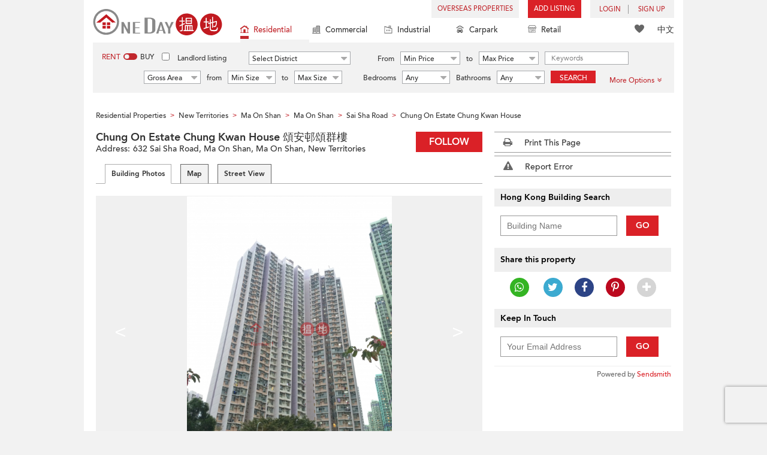

--- FILE ---
content_type: text/html; charset=UTF-8
request_url: https://www.oneday.com.hk/en_US/buildings/chung-on-estate-chung-kwan-house/$%7BlinkInstall%7D
body_size: 38018
content:
<!DOCTYPE html>
<html>
    <head>
    <title>Chung On Estate Chung Kwan House (頌安邨頌群樓), Ma On Shan | OneDay (搵地)</title>
<meta name="title" content="Chung On Estate Chung Kwan House (頌安邨頌群樓), Ma On Shan | OneDay (搵地)"><meta name="keywords" content="Chung On Estate Chung Kwan House,頌安邨頌群樓,Residential,Residential Buildings,632 Sai Sha Road,Ma On Shan,Ma On Shan,New Territories,Chung On Estate Chung Kwan House,Chung On Estate Chung Kwan House,頌安邨頌群樓,Year of Completion: 1996,Hong Kong"><meta name="description" content="Landlords & Agents can list 2 properties for FREE at Chung On Estate Chung Kwan House(頌安邨頌群樓) which is a Residential Building located at 632 Sai Sha Road, Ma On Shan, Ma On Shan, New Territories"><meta name="geo.placename" content="Ma On Shan"><meta name="geo.position" content="22.424108; 114.226789"><meta name="geo.region" content="HK"><meta content="Chung On Estate Chung Kwan House (頌安邨頌群樓), Ma On Shan | OneDay (搵地)" property="og:title"><meta content="https://www.oneday.com.hk/en_US/buildings/chung-on-estate-chung-kwan-house/" property="og:url"><meta content="https://n.oneday.com.hk/im/QHwpPleSdEc.jpg" property="og:image"><meta content="Property Search Hong Kong | OneDay" property="og:site_name"><meta content="Landlords & Agents can list 2 properties for FREE at Chung On Estate Chung Kwan House(頌安邨頌群樓) which is a Residential Building located at 632 Sai Sha Road, Ma On Shan, Ma On Shan, New Territories" property="og:description"><meta http-equiv="Content-Type" content="text/html; charset=UTF-8"><meta name="HandheldFriendly" content="true"><meta name="robots" content="index,follow"><meta http-equiv="Cache-Control" content="no-cache"><meta http-equiv="Pragma" content="no-cache"><meta name="revisit-after" content="30 days"><script type="application/ld+json">{"@context":"http:\/\/schema.org","@type":"Place","name":"Chung On Estate Chung Kwan House (頌安邨頌群樓), Ma On Shan | OneDay (搵地)","address":{"@type":"PostalAddress","streetAddress":"632 Sai Sha Road, Ma On Shan, Hong Kong","addressLocality":"Ma On Shan","addressRegion":"New Territories"},"geo":{"@type":"GeoCoordinates","latitude":"22.424108","longitude":"114.226789"},"photo":{"@type":"ImageObject","url":"https:\/\/n.oneday.com.hk\/im\/QHwpPleSdEc.jpg"}}</script><meta content="width=device-width, initial-scale=1.0, minimum-scale=1.0" name="viewport" id="viewport"><link rel="canonical" href="https://www.oneday.com.hk/en_US/buildings/chung-on-estate-chung-kwan-house/$%7BlinkInstall%7D" /><link rel="alternate" hreflang="en" href="https://www.oneday.com.hk/en_US/buildings/chung-on-estate-chung-kwan-house/$%7BlinkInstall%7D" /><link rel="alternate" hreflang="zh-Hant" href="https://www.oneday.com.hk/zh_HK/buildings/chung-on-estate-chung-kwan-house/$%7BlinkInstall%7D" /><!--OneDay Hong Kong 搵地 Favicons--><link rel="icon" type="image/svg+xml" href="https://c.oneday.com.hk/tpl/default/html5/assets/images/favicon.svg"><link rel="shortcut icon" href="https://c.oneday.com.hk/tpl/default/html5/assets/images/favicon.png"><link rel="alternate icon" href="https://c.oneday.com.hk/tpl/default/html5/assets/images/favicon.ico"><link rel="apple-touch-icon" href="https://c.oneday.com.hk/tpl/default/html5/assets/images/apple-touch-icon.png" /><link rel="apple-touch-icon" sizes="72x72" href="https://c.oneday.com.hk/tpl/default/html5/assets/images/apple-touch-icon-72x72.png" /><link rel="apple-touch-icon" sizes="114x114" href="https://c.oneday.com.hk/tpl/default/html5/assets/images/apple-touch-icon-114x114.png" />
<script> var HD_RESPONSE_STATUS = {}; HD_RESPONSE_STATUS.API_SUCCESS = 200; HD_RESPONSE_STATUS.API_ERROR_VALIDATING = 400; HD_RESPONSE_STATUS.API_ERROR_UNAUTHORIZED = 401; HD_RESPONSE_STATUS.API_ERROR_FORBIDDEN = 403; HD_RESPONSE_STATUS.API_ERROR = 404; HD_RESPONSE_STATUS.API_ACCESS_TOKEN_EXPIRED = 440; HD_RESPONSE_STATUS.API_REFRESH_TOKEN_EXPIRED = 441; HD_RESPONSE_STATUS.API_RELOGIN = 442; HD_RESPONSE_STATUS.API_REDIRECT = 301; </script>
<script src="https://c.oneday.com.hk/tpl/default/html5/src/lib/require-jquery.js"></script><link rel="preload" as="style" href="https://c.oneday.com.hk/css/oneday_buildings_detail.css" />
<link rel="stylesheet" href="https://c.oneday.com.hk/css/oneday_buildings_detail.css" />
    </head>
        <body id="noCoverStyle" class="oneday_buildings_detail lang_en" data-module="oneday_buildings_detail">
        <noscript><iframe src="https://www.googletagmanager.com/ns.html?id=GTM-MK2M4KS" height="0" width="0" style="display:none;visibility:hidden"></iframe></noscript>
    <div class="wrapper"><header id="header" class="notLogged"><div id="mobile_install_box"></div><div class="header_navbar_mobile"><a title="OneDay (搵地) Hong Kong | Residential Property Search" href="/en_US/residential/" class="logo_mobile">
                            <img width="146" height="30" alt="OneDay (搵地) Hong Kong | Residential Property Search" src="https://c.oneday.com.hk/tpl/default/html5/assets/images/logo.svg" />
                        </a><button type="button" class="navbar-toggle">
                                <div id="navbar-hamburger">
                                    <span class="sr-only">Toggle navigation</span>
                                    <span class="icon-bar"></span>
                                    <span class="icon-bar"></span>
                                    <span class="icon-bar"></span>
                                </div>
                                <div id="navbar-close" style="display: none;">
                                  <span class="glyphicon glyphicon-remove icon-close"></span>
                                </div>
                            </button>
                        <i class="fa fa-search navbar-search" aria-hidden="true"></i>
                        <span class="mobile-search-text-en_US">Hong Kong Property Search</span>
                    </div>
                    <div id="header_container" class="container">
                                <div class="logo">
                                    <a title="OneDay (搵地) Hong Kong | Residential Property Search" href="/en_US/residential/"><img width="216" height="44" src="https://c.oneday.com.hk/tpl/default/html5/assets/images/logo.svg" alt="OneDay (搵地) Hong Kong | Residential Property Search" /></a> 
                                </div>
                                <div class="rightdiv">
                                    <div class="toplink">
                                        <!-- Hong Kong estate agents login 香港樓盤地產代理及用戶登入--><div class="topLink_notlogin clearfix">
                                <div class="overseas-link"><a class="add-button" href="/en_US/overseas/">Overseas Properties</a></div><div class="addlisting">
                                <a title="香港免費放盤" class="add-button" href="javascript:void(0)">Add Listing</a>
                                <div class="add-as">
                                    <a class="agent action_popup" href="javascript:void(0)" data-url="/en_US/login/agent/?redirect=%2Fen_US%2Flistings%2Fadd%2F">As Agent</a>
                                    <a class="landlord action_popup" href="javascript:void(0)" data-url="/en_US/login/user/?redirect=%2Fen_US%2Flistings%2Fadd%2F">As Landlord</a>
                                </div>
                            </div><div class="accounts">
                                    <div class="account-login">
                                        <a class="link-login" href="javascript:void(0)">
                                            <span>login</span>
                                        </a>
                                        <div class="signin-as">
                                            <a class="agent" href="/en_US/login/agent/">As Agent</a>
                                            <a class="landlord" href="/en_US/login/user/">As Landlord</a>
                                        </div>
                                    </div>
                                    <div class="account-signup">
                                        <a class="link-signup" href="javascript:void(0)"><span>Sign Up</span></a>
                                        <div class="signup-as">
                                            <a class="agent" href="/en_US/register/agent/">As Agent</a>
                                            <a class="landlord" href="/en_US/register/user/">As Landlord</a>
                                        </div>
                                    </div><!--account-signup-->
                                </div>
                            </div><!--topLink_notlogin-->
                                    </div>
                                </div><!--rightdiv sales & rental -->
                                <div class="icon_links">
                                    <span class="icons">
                                        <span class="icon-like"><a href="/en_US/shortlists/view/"><i></i><span class="number"></span></a></span>
                                    </span>
                                    <span class="language"><a href="/zh_HK/buildings/chung-on-estate-chung-kwan-house/$%7BlinkInstall%7D">中文</a></span>
                                </div><!--icon_links -->
                                <div class="property_links">
                                    <nav class="navbar">
                                        <div id="hd-navbar-collapse">
                                            <input type="hidden" name="property_type" value="residential" />
                                            <ul><li class="active"><ul class="residential"><li><a href="/en_US/residential/"><i></i>Residential</a></li><li class="sub"><a href="/en_US/residential/hong-kong-to-rent/">For Rent</a></li><li  class="sub"><span></span></li><li  class="sub"><a href="/en_US/residential/hong-kong-to-buy/">For Sale</a></li></ul></li><li><ul class="commercial"><li><a href="/en_US/commercial/"><i></i>Commercial</a></li><li class="sub"><a href="/en_US/commercial/hong-kong-to-rent/">For Rent</a></li><li  class="sub"><span></span></li><li  class="sub"><a href="/en_US/commercial/hong-kong-to-buy/">For Sale</a></li></ul></li><li><ul class="industrial"><li><a href="/en_US/industrial/"><i></i>Industrial</a></li><li class="sub"><a href="/en_US/industrial/hong-kong-to-rent/">For Rent</a></li><li  class="sub"><span></span></li><li  class="sub"><a href="/en_US/industrial/hong-kong-to-buy/">For Sale</a></li></ul></li><li><ul class="carpark"><li><a href="/en_US/carpark/"><i></i>Carpark</a></li><li class="sub"><a href="/en_US/carpark/hong-kong-to-rent/">For Rent</a></li><li  class="sub"><span></span></li><li  class="sub"><a href="/en_US/carpark/hong-kong-to-buy/">For Sale</a></li></ul></li><li><ul class="retail"><li><a href="/en_US/retail/"><i></i>Retail</a></li><li class="sub"><a href="/en_US/retail/hong-kong-to-rent/">For Rent</a></li><li  class="sub"><span></span></li><li  class="sub"><a href="/en_US/retail/hong-kong-to-buy/">For Sale</a></li></ul></li></ul>
                                        </div><!--navbar-collapse-->
                                    </nav>
                                </div><!--property_links-->
                    </div><!--container--><script>try{(function(){var linkInstall="",linkOpen="https://www.oneday.com.hk/u?country_code=HK",boxCls="",userAgent = navigator.userAgent.toLowerCase(); if(userAgent.indexOf("android") != -1){linkInstall = "https://www.oneday.com.hk/rx/3004/r/ ";boxCls = "header_navbar_mobile_app_android";}else if(userAgent.indexOf("iphone") != -1 || userAgent.indexOf("ipad") != -1){linkInstall = "https://www.oneday.com.hk/rx/3004/l/";boxCls = "header_navbar_mobile_app_"+(userAgent.indexOf("iphone") != -1?"iphone":"ipad");}if(linkInstall){document.getElementById("mobile_install_box").innerHTML = `<div class="header_navbar_mobile_app ${boxCls}" style="display:block;"><div><a href="#" class="closeApp">X</a><img height="38" width="38" src="[data-uri]""><span><strong>OneDay (搵地) App</strong>Property Search Hong Kong</span><a class="link" href="${linkInstall}" target="_blank">install</a><a class="link" href="${linkOpen}" target="_blank">open</a></div></div>`;}})() }catch(err){}</script></header><script>var actionPopupData = {"link_selector":".action_popup,.action-link.pop-up"};</script><script>var actionPopupMsg = {"popTitle":"Leave Page?","popContent":"You haven't finished your post yet. Do you want to leave without finishing?","leaveText":"Leave This Page","stayText":"Stay on This Page"};</script><script>window.copyStartText="Website source: ";</script><div id="search_toolbar" class="st_default"><div id="search_toolbar_default"><div class="search_options">
                            <div class="property_choice">
                    <ul>
                        <li class="active"><a class="residential" href="/en_US/residential/"><i></i>Residential</a></li>
                        <li><a class="commercial" href="/en_US/commercial/"><i></i>Commercial</a></li>
                        <li><a class="industrial" href="/en_US/industrial/"><i></i>Industrial</a></li>
                        <li><a class="carpark" href="/en_US/carpark/"><i></i>Carpark</a></li>
                        <li><a class="retail" href="/en_US/retail/"><i></i>Retail</a></li>
                    </ul>
                </div>
                            <div class="buy_rent search_column" data-value="rent">
                                <span data-value="rent" class="active">Rent</span><i></i><span data-value="buy">Buy</span>
                                <input type="hidden" name="sale_type" value="rent" />
                            </div>
                        <div class="landlord_listing_option"><input type="checkbox" name="landlord_listing" value="1" > <label>Landlord listing</label></div>
                        <div class="main_option residential">
                            <div class="main_option_rent">
                                <div class="single_option district">
                                    <div class="search_input district_part">
                                        <select name="district" id="search_district" style="display:none;"></select>
                                        <span class="select_text"><span data-default-text="Select District">Select District</span><i class="fa fa-sort-desc" aria-hidden="true"></i></span>
                                        <div class="error" style="display:none;">Please select a district</div>
                                    </div><!--district_part-->              </div><!--single_option-->
                                <div class="single_option single_option_index_1"><div class="search_input"><label>From</label><div class="select_wrap rent_min_price"><span class="select_text"><span></span><i class="fa fa-sort-desc" aria-hidden="true"></i></span><select class="select_box" name="rent_min_price"><option value="0">Min Price</option><option value="2500">2,500</option><option value="5000">5,000</option><option value="7500">7,500</option><option value="10000">10,000</option><option value="12500">12,500</option><option value="15000">15,000</option><option value="20000">20,000</option><option value="25000">25,000</option><option value="30000">30,000</option><option value="35000">35,000</option><option value="40000">40,000</option><option value="45000">45,000</option><option value="50000">50,000</option><option value="55000">55,000</option><option value="60000">60,000</option><option value="80000">80,000</option><option value="100000">100,000</option><option value="200000">200,000</option></select></div><!--select_wrap--><label>to</label><div class="select_wrap rent_max_price"><span class="select_text"><span></span><i class="fa fa-sort-desc" aria-hidden="true"></i></span><select class="select_box" name="rent_max_price"><option value="0">Max Price</option><option value="2500">2,500</option><option value="5000">5,000</option><option value="7500">7,500</option><option value="10000">10,000</option><option value="12500">12,500</option><option value="15000">15,000</option><option value="20000">20,000</option><option value="25000">25,000</option><option value="30000">30,000</option><option value="35000">35,000</option><option value="40000">40,000</option><option value="45000">45,000</option><option value="50000">50,000</option><option value="55000">55,000</option><option value="60000">60,000</option><option value="80000">80,000</option><option value="100000">100,000</option><option value="200000">200,000</option><option value="300000">300,000</option><option value="400000">400,000</option><option value="500000">500,000</option><option value="750000">750,000</option><option value="1000000">1 mil</option></select></div><!--select_wrap--></div><!--search_input--></div><!--single_option--><div class="single_option single_option_index_2"><div class="search_input"><label>From</label><div class="select_wrap buy_min_price"><span class="select_text"><span></span><i class="fa fa-sort-desc" aria-hidden="true"></i></span><select class="select_box" name="buy_min_price"><option value="0">Min Price</option><option value="2000000">2,000,000</option><option value="3000000">3,000,000</option><option value="4000000">4,000,000</option><option value="5000000">5,000,000</option><option value="6000000">6,000,000</option><option value="7000000">7,000,000</option><option value="8000000">8,000,000</option><option value="9000000">9,000,000</option><option value="10000000">10,000,000</option><option value="20000000">20,000,000</option><option value="30000000">30,000,000</option><option value="50000000">50,000,000</option><option value="75000000">75,000,000</option><option value="100000000">100,000,000</option></select></div><!--select_wrap--><label>to</label><div class="select_wrap buy_max_price"><span class="select_text"><span></span><i class="fa fa-sort-desc" aria-hidden="true"></i></span><select class="select_box" name="buy_max_price"><option value="0">Max Price</option><option value="2000000">2,000,000</option><option value="3000000">3,000,000</option><option value="4000000">4,000,000</option><option value="5000000">5,000,000</option><option value="6000000">6,000,000</option><option value="7000000">7,000,000</option><option value="8000000">8,000,000</option><option value="9000000">9,000,000</option><option value="10000000">10,000,000</option><option value="20000000">20,000,000</option><option value="30000000">30,000,000</option><option value="50000000">50,000,000</option><option value="75000000">75,000,000</option><option value="100000000">100,000,000</option><option value="200000000">200,000,000</option></select></div><!--select_wrap--></div><!--search_input--></div><!--single_option--><div class="single_option single_option_index_3"><div class="search_input"><input type="text" name="keywords" placeholder="Keywords" value="" /></div><!--search_input--></div><!--single_option--><div class="single_option single_option_index_4"><div class="search_input"><div class="select_wrap size_type"><span class="select_text"><span></span><i class="fa fa-sort-desc" aria-hidden="true"></i></span><select class="select_box" name="size_type"><option value="">Any Type</option><option value="gross_size" selected>Gross Area</option><option value="saleable_area">Saleable Area</option></select></div><!--select_wrap--><label>from</label><div class="select_wrap min_size"><span class="select_text"><span></span><i class="fa fa-sort-desc" aria-hidden="true"></i></span><select class="select_box" name="min_size"><option value="0">Min Size</option><option value="200">200</option><option value="400">400</option><option value="600">600</option><option value="800">800</option><option value="1000">1,000</option><option value="1200">1,200</option><option value="1400">1,400</option><option value="1600">1,600</option><option value="1800">1,800</option><option value="2000">2,000</option><option value="2500">2,500</option><option value="3000">3,000</option><option value="4000">4,000</option><option value="5000">5,000</option><option value="10000">10,000</option><option value="15000">15,000</option><option value="20000">20,000</option><option value="30000">30,000</option></select></div><!--select_wrap--><label>to</label><div class="select_wrap max_size"><span class="select_text"><span></span><i class="fa fa-sort-desc" aria-hidden="true"></i></span><select class="select_box" name="max_size"><option value="0">Max Size</option><option value="200">200</option><option value="400">400</option><option value="600">600</option><option value="800">800</option><option value="1000">1,000</option><option value="1200">1,200</option><option value="1400">1,400</option><option value="1600">1,600</option><option value="1800">1,800</option><option value="2000">2,000</option><option value="2500">2,500</option><option value="3000">3,000</option><option value="4000">4,000</option><option value="5000">5,000</option><option value="10000">10,000</option><option value="15000">15,000</option><option value="20000">20,000</option><option value="30000">30,000</option></select></div><!--select_wrap--></div><!--search_input--></div><!--single_option--><div class="single_option single_option_index_5"><div class="search_input"><span class="attribute_prefix">Bedrooms</span><div class="select_wrap min_bedrooms"><span class="select_text"><span></span><i class="fa fa-sort-desc" aria-hidden="true"></i></span><select class="select_box" name="min_bedrooms"><option value="">Any</option><option value="0">Studio</option><option value="1">1</option><option value="2">2</option><option value="3">3</option><option value="4">4</option><option value="5">5</option><option value="6">6</option></select></div><!--select_wrap--></div><!--search_input--></div><!--single_option--><div class="single_option single_option_index_6"><div class="search_input"><span class="attribute_prefix">Bathrooms</span><div class="select_wrap min_bathrooms"><span class="select_text"><span></span><i class="fa fa-sort-desc" aria-hidden="true"></i></span><select class="select_box" name="min_bathrooms"><option value="">Any</option><option value="1">1</option><option value="2">2</option><option value="3">3</option></select></div><!--select_wrap--></div><!--search_input--></div><!--single_option-->
                                <div class="single_option btn_search"><a href="javascript:void(0)" data-url="/en_US/search/results/">Search</a></div>
                                <div class="single_option btn_cancel">
                                    <a href="javascript:void(0)">
                                        <span class="fa fa-times"></span>
                                    </a>
                                </div>
                                <div class="single_option filter" data-type="rent">
                                    <a href="javascript:void(0)">More Options<span class="number"></span><i class="fa fa-angle-double-down" aria-hidden="true"></i></a>
                                </div>
                            </div><!--main_option_rent-->
                        </div><!--main_option-->
                </div><!-- search_options ; Hong Kong property 香港房地產 --><script type="text/html" id="tmpl-search-sign-up">
                    <div class="modal fade" id="search-sign-up" tabindex="-1" role="dialog" aria-labelledby="myModalLabel" aria-hidden="true">
                            <div class="modal-dialog">
                                    <div class="modal-content">
                                            <div class="modal-header">
                                                    <button type="button" class="close" data-dismiss="modal" aria-hidden="true">
                                                            &times;
                                                    </button>
                                                    <h4 class="modal-title" id="myModalLabel">
                                                            Save your Search, Register & Get Updated
                                                    </h4>
                                            </div>
                                            <div class="modal-body">
                                                    <form id="sign-up-form" action="/r/response/oneday/searchpref/signup/" method="post">
                                                        <input type="hidden" name="t" value="eyJ0eXAiOiJKV1QiLCJhbGciOiJIUzUxMiJ9.eyJzdCI6MTc2ODcyMDY4NCwiZmkiOjE3Njg4MDcwODQsImlwIjoiMy4xMzkuOTQuNTkiLCJsbyI6Ind3dyJ9.H3_LGizqbt7y5slTPhtpTUu_9JqoFLW2RrcgVgACTWsddBmqmdATivOT6k4O5H4rCcTzoxXJ59eV2nM-bwnWeQ" />
                                                        <div class="form-group email">
                                                            <label for="search-sign-up-email">Show Me the Properties I'm looking for</label>
                                                            <input type="email" class="form-control" name="email_address" id="email_address" placeholder="Email Address" data-message="Invalid Email Address" />
                                                        </div>
                                                        <div class="form-group submit">
                                                            <button type="submit" name="getresult" value="Get Results">Get Results</button>
                                                        </div>
                                                        <!--
                                                        <div class="form-group block-text">
                                                            <p>or</p>
                                                        </div>
                                                        <div class="form-group facebook">
                                                            <a href="" class="sign-up-facebook">Sign up width facebook</a>
                                                        </div>-->
                                                        <div class="form-group">
                                                            <p class="terms-privacy">By registering you agree to our <br /><a href="/en_US/info/terms/" target="_blank">Terms and Conditions</a> & <a href="/en_US/info/privacy/" target="_blank">Privacy Policy</a></p>
                                                        </div>
                                                    </form>
                                            </div>
                                    </div><!-- .modal-content -->
                            </div><!-- .modal-dialog -->
                    </div><!-- .model -->
                </script><div id="district_div">
                            <div class="district_inner">
                                <div class="district_div_regions">
                                    <ul><li data-value="2">Hong Kong Island</li><li data-value="3">Kowloon</li><li data-value="4">New Territories</li><li data-value="1921">Outlying Islands</li></ul>
                                </div>
                                <div class="district_div_list">
                                    <div class="content"><ul class="cols region-2" id="region-2"><li class="col_index col_index1"><ul><li class="district_title"><label><input type="radio" name="district" value="5" />Central District</label></li><li class="col"><label>Central Mid Levels</label></li><li class="col"><label>Central</label></li><li class="col"><label>Peak</label></li><li class="col"><label>Soho</label></li></ul><ul><li class="district_title"><label><input type="radio" name="district" value="6" />Chai Wan District</label></li><li class="col"><label>Chai Wan</label></li><li class="col"><label>Siu Sai Wan</label></li></ul><ul><li class="district_title"><label><input type="radio" name="district" value="7" />Eastern District</label></li><li class="col"><label>Tai Koo</label></li><li class="col"><label>North Point</label></li><li class="col"><label>Quarry Bay</label></li><li class="col"><label>Shau Kei Wan</label></li><li class="col"><label>Fortress Hill</label></li><li class="col"><label>Tin Hau</label></li><li class="col"><label>Sai Wan Ho</label></li><li class="col"><label>Heng Fa Chuen</label></li><li class="col"><label>Mid-Levels East</label></li><li class="col"><label>Braemar Hill</label></li></ul></li><li class="col_index col_index2"><ul><li class="district_title"><label><input type="radio" name="district" value="8" />Southern District</label></li><li class="col"><label>Aberdeen</label></li><li class="col"><label>Ap Lei Chau</label></li><li class="col"><label>Tin Wan</label></li><li class="col"><label>Wong Chuk Hang</label></li><li class="col"><label>Cyberport</label></li><li class="col"><label>Deep Water Bay</label></li><li class="col"><label>Shouson Hill</label></li><li class="col"><label>Repulse Bay</label></li><li class="col"><label>Shek O</label></li><li class="col"><label>Stanley</label></li><li class="col"><label>Tai Tam</label></li><li class="col"><label>Chung Hom Kok</label></li></ul></li><li class="col_index col_index3"><ul><li class="district_title"><label><input type="radio" name="district" value="9" />Western District</label></li><li class="col"><label>Kennedy Town</label></li><li class="col"><label>Sai Ying Pun</label></li><li class="col"><label>Sheung Wan</label></li><li class="col"><label>Mid Levels West</label></li><li class="col"><label>Pok Fu Lam</label></li><li class="col"><label>Shek Tong Tsui</label></li></ul></li><li class="col_index col_index4"><ul><li class="district_title"><label><input type="radio" name="district" value="10" />Wan Chai District</label></li><li class="col"><label>Causeway Bay</label></li><li class="col"><label>Wan Chai</label></li><li class="col"><label>Happy Valley</label></li><li class="col"><label>Tai Hang</label></li><li class="col"><label>Jardines Lookout</label></li><li class="col"><label>Stubbs Roads</label></li><li class="col"><label>Leighton Hill</label></li></ul></li></ul><ul class="cols region-3" id="region-3"><li class="col_index col_index1"><ul><li class="district_title"><label><input type="radio" name="district" value="11" />Cheung Sha Wan</label></li><li class="col"><label>Cheung Sha Wan</label></li><li class="col"><label>Sham Shui Po</label></li><li class="col"><label>Lai Chi Kok</label></li><li class="col"><label>Shek Kip Mei</label></li></ul><ul><li class="district_title"><label><input type="radio" name="district" value="12" />Kowloon City</label></li><li class="col"><label>To Kwa Wan</label></li><li class="col"><label>Hung Hom</label></li><li class="col"><label>Ho Man Tin</label></li><li class="col"><label>Kowloon City</label></li><li class="col"><label>Beacon Hill</label></li><li class="col"><label>Whampoa Garden</label></li></ul></li><li class="col_index col_index2"><ul><li class="district_title"><label><input type="radio" name="district" value="13" />Kwun Tong District</label></li><li class="col"><label>Kowloon Bay</label></li><li class="col"><label>Kwun Tong</label></li><li class="col"><label>Yau Tong</label></li><li class="col"><label>Ngau Tau Kok</label></li><li class="col"><label>Cha Liu Au</label></li><li class="col"><label>Sau Mau Ping</label></li><li class="col"><label>Lam Tin</label></li><li class="col"><label>Cha Kwo Ling</label></li></ul></li><li class="col_index col_index3"><ul><li class="district_title"><label><input type="radio" name="district" value="16" />Yau Tsim Mong</label></li><li class="col"><label>Tai Kok Tsui</label></li><li class="col"><label>Mong Kok</label></li><li class="col"><label>Tsim Sha Tsui</label></li><li class="col"><label>Jordan</label></li><li class="col"><label>Yau Ma Tei</label></li><li class="col"><label>Prince Edward</label></li><li class="col"><label>Tsim Sha Tsui East</label></li><li class="col"><label>West Kowloon</label></li></ul><ul><li class="district_title"><label><input type="radio" name="district" value="17" />Kowloon Tong</label></li><li class="col"><label>Kowloon Tong</label></li><li class="col"><label>Yau Yat Chuen</label></li></ul></li><li class="col_index col_index4"><ul><li class="district_title"><label><input type="radio" name="district" value="1233" />Wong Tai Sin District</label></li><li class="col"><label>Lok Fu</label></li><li class="col"><label>Choi Hung</label></li><li class="col"><label>Diamond Hill</label></li><li class="col"><label>San Po Kong</label></li><li class="col"><label>Tsz Wan Shan</label></li><li class="col"><label>Wong Tai Sin</label></li><li class="col"><label>Wang Tau Hom</label></li></ul></li></ul><ul class="cols region-4" id="region-4"><li class="col_index col_index1"><ul><li class="district_title"><label><input type="radio" name="district" value="18" />Kwai Tsing District</label></li><li class="col"><label>Tsing Yi</label></li><li class="col"><label>Kwai Chung</label></li><li class="col"><label>Kwai Fong</label></li><li class="col"><label>Tai Wo Hau</label></li></ul><ul><li class="district_title"><label><input type="radio" name="district" value="19" />Fanling</label></li><li class="col"><label>Fanling</label></li></ul><ul><li class="district_title"><label><input type="radio" name="district" value="20" />Sha Tin</label></li><li class="col"><label>Tai Wai</label></li><li class="col"><label>Fo Tan</label></li><li class="col"><label>Shek Mun</label></li><li class="col"><label>Sha Tin</label></li><li class="col"><label>Kau To Shan</label></li><li class="col"><label>Ma Liu Shui</label></li></ul><ul><li class="district_title"><label><input type="radio" name="district" value="21" />Tai Po District</label></li><li class="col"><label>Tai Po</label></li><li class="col"><label>Lam Tsuen</label></li><li class="col"><label>Science Park</label></li><li class="col"><label>Tai Mei Tuk</label></li><li class="col"><label>Tai Po Kau</label></li><li class="col"><label>Ting Kok</label></li><li class="col"><label>Hong Lok Yuen</label></li></ul></li><li class="col_index col_index2"><ul><li class="district_title"><label><input type="radio" name="district" value="22" />Tsuen Wan</label></li><li class="col"><label>Tsuen Wan West</label></li><li class="col"><label>Tsuen Wan East</label></li><li class="col"><label>Yau Kam Tau</label></li><li class="col"><label>Ma Wan</label></li></ul><ul><li class="district_title"><label><input type="radio" name="district" value="23" />Tuen Mun</label></li><li class="col"><label>Tuen Mun</label></li><li class="col"><label>Lung Kwu Tan</label></li><li class="col"><label>Siu Lam</label></li><li class="col"><label>So Kwun Wat</label></li><li class="col"><label>Sham Tseng</label></li></ul><ul><li class="district_title"><label><input type="radio" name="district" value="24" />Yuen Long</label></li><li class="col"><label>Lok Ma Chau</label></li><li class="col"><label>Yuen Long</label></li><li class="col"><label>Hung Shui Kiu</label></li><li class="col"><label>Kam Tin</label></li><li class="col"><label>Shek Kong</label></li><li class="col"><label>Tin Shui Wai</label></li><li class="col"><label>Lam Tsuen Country Park</label></li><li class="col"><label>Siu Hong</label></li><li class="col"><label>Fairview Park</label></li></ul></li><li class="col_index col_index3"><ul><li class="district_title"><label><input type="radio" name="district" value="26" />Sheung Shui</label></li><li class="col"><label>Sheung Shui</label></li><li class="col"><label>Kwan Tei</label></li></ul><ul><li class="district_title"><label><input type="radio" name="district" value="1414" />Kwu Tung</label></li><li class="col"><label>Kwu Tung</label></li></ul><ul><li class="district_title"><label><input type="radio" name="district" value="1456" />Ping Che</label></li><li class="col"><label>Ping Che</label></li></ul><ul><li class="district_title"><label><input type="radio" name="district" value="1464" />Sha Tau Kok</label></li><li class="col"><label>Sha Tau Kok</label></li></ul><ul><li class="district_title"><label><input type="radio" name="district" value="1520" />Sai Kung</label></li><li class="col"><label>Clear Water Bay</label></li><li class="col"><label>Sai Kung</label></li><li class="col"><label>Tiu Keng Leng</label></li><li class="col"><label>Tseung Kwan O</label></li><li class="col"><label>Hang Hau</label></li><li class="col"><label>LOHAS Park</label></li><li class="col"><label>Nam Pin Wai</label></li><li class="col"><label>Po Toi O</label></li></ul></li><li class="col_index col_index4"><ul><li class="district_title"><label><input type="radio" name="district" value="2950" />Ma On Shan</label></li><li class="col"><label>Ma On Shan</label></li><li class="col"><label>Wu Kai Sha</label></li><li class="col"><label>Symphony Bay</label></li><li class="col"><label>Nai Chung</label></li><li class="col"><label>Che Ha Tsuen</label></li><li class="col"><label>Ma Kwu Lam</label></li><li class="col"><label>Tai Tung Tsuen</label></li><li class="col"><label>Tseng Tau Tsuen</label></li><li class="col"><label>Sai Keng Village</label></li></ul></li></ul><ul class="cols region-1921" id="region-1921"><li class="col_index col_index1"><ul><li class="district_title"><label><input type="radio" name="district" value="1922" />Lantau Island</label></li><li class="col"><label>Tung Chung</label></li><li class="col"><label>Mui Wo</label></li><li class="col"><label>Discovery Bay</label></li><li class="col"><label>Tai O</label></li><li class="col"><label>Chi Ma Wan Peninsula</label></li><li class="col"><label>Cheung Sha</label></li><li class="col"><label>Tung Wan</label></li><li class="col"><label>Sha Lo Wan</label></li></ul></li><li class="col_index col_index2"><ul><li class="district_title"><label><input type="radio" name="district" value="1923" />Cheung Chau</label></li><li class="col"><label>Cheung Chau</label></li></ul></li><li class="col_index col_index3"><ul><li class="district_title"><label><input type="radio" name="district" value="1924" />Peng Chau</label></li><li class="col"><label>Peng Chau</label></li></ul></li><li class="col_index col_index4"><ul><li class="district_title"><label><input type="radio" name="district" value="2348" />Lamma Island</label></li><li class="col"><label>Yung Shue Wan</label></li><li class="col"><label>Sha Po Old Village</label></li></ul></li></ul></div><!--content-->
                    </div><!--district_div_list-->
                </div><!--district_inner-->
                        </div><!--district_div--><div id="sub_district_div">
                            <div class="content"><ul data-district="5" data-region="2"><li class="col"><label><input type="checkbox" name="sub_district[]" value="27" checked />Central Mid Levels</label></li><li class="col"><label><input type="checkbox" name="sub_district[]" value="263" checked />Central</label></li><li class="col"><label><input type="checkbox" name="sub_district[]" value="819" checked />Peak</label></li><li class="col"><label><input type="checkbox" name="sub_district[]" value="2684" checked />Soho</label></li></ul><ul data-district="6" data-region="2"><li class="col"><label><input type="checkbox" name="sub_district[]" value="31" checked />Chai Wan</label></li><li class="col"><label><input type="checkbox" name="sub_district[]" value="38" checked />Siu Sai Wan</label></li></ul><ul data-district="7" data-region="2"><li class="col"><label><input type="checkbox" name="sub_district[]" value="47" checked />Tai Koo</label></li><li class="col"><label><input type="checkbox" name="sub_district[]" value="48" checked />North Point</label></li><li class="col"><label><input type="checkbox" name="sub_district[]" value="49" checked />Quarry Bay</label></li><li class="col"><label><input type="checkbox" name="sub_district[]" value="50" checked />Shau Kei Wan</label></li><li class="col"><label><input type="checkbox" name="sub_district[]" value="51" checked />Fortress Hill</label></li><li class="col"><label><input type="checkbox" name="sub_district[]" value="52" checked />Tin Hau</label></li><li class="col"><label><input type="checkbox" name="sub_district[]" value="996" checked />Sai Wan Ho</label></li><li class="col"><label><input type="checkbox" name="sub_district[]" value="1021" checked />Heng Fa Chuen</label></li><li class="col"><label><input type="checkbox" name="sub_district[]" value="2728" checked />Mid-Levels East</label></li><li class="col"><label><input type="checkbox" name="sub_district[]" value="2731" checked />Braemar Hill</label></li></ul><ul data-district="8" data-region="2"><li class="col"><label><input type="checkbox" name="sub_district[]" value="129" checked />Aberdeen</label></li><li class="col"><label><input type="checkbox" name="sub_district[]" value="130" checked />Ap Lei Chau</label></li><li class="col"><label><input type="checkbox" name="sub_district[]" value="131" checked />Tin Wan</label></li><li class="col"><label><input type="checkbox" name="sub_district[]" value="132" checked />Wong Chuk Hang</label></li><li class="col"><label><input type="checkbox" name="sub_district[]" value="1055" checked />Cyberport</label></li><li class="col"><label><input type="checkbox" name="sub_district[]" value="1057" checked />Deep Water Bay</label></li><li class="col"><label><input type="checkbox" name="sub_district[]" value="1094" checked />Shouson Hill</label></li><li class="col"><label><input type="checkbox" name="sub_district[]" value="1101" checked />Repulse Bay</label></li><li class="col"><label><input type="checkbox" name="sub_district[]" value="1105" checked />Shek O</label></li><li class="col"><label><input type="checkbox" name="sub_district[]" value="1108" checked />Stanley</label></li><li class="col"><label><input type="checkbox" name="sub_district[]" value="1137" checked />Tai Tam</label></li><li class="col"><label><input type="checkbox" name="sub_district[]" value="2277" checked />Chung Hom Kok</label></li></ul><ul data-district="9" data-region="2"><li class="col"><label><input type="checkbox" name="sub_district[]" value="260" checked />Kennedy Town</label></li><li class="col"><label><input type="checkbox" name="sub_district[]" value="261" checked />Sai Ying Pun</label></li><li class="col"><label><input type="checkbox" name="sub_district[]" value="262" checked />Sheung Wan</label></li><li class="col"><label><input type="checkbox" name="sub_district[]" value="265" checked />Mid Levels West</label></li><li class="col"><label><input type="checkbox" name="sub_district[]" value="772" checked />Pok Fu Lam</label></li><li class="col"><label><input type="checkbox" name="sub_district[]" value="1012" checked />Shek Tong Tsui</label></li></ul><ul data-district="10" data-region="2"><li class="col"><label><input type="checkbox" name="sub_district[]" value="152" checked />Causeway Bay</label></li><li class="col"><label><input type="checkbox" name="sub_district[]" value="153" checked />Wan Chai</label></li><li class="col"><label><input type="checkbox" name="sub_district[]" value="775" checked />Happy Valley</label></li><li class="col"><label><input type="checkbox" name="sub_district[]" value="1026" checked />Tai Hang</label></li><li class="col"><label><input type="checkbox" name="sub_district[]" value="1082" checked />Jardines Lookout</label></li><li class="col"><label><input type="checkbox" name="sub_district[]" value="2285" checked />Stubbs Roads</label></li><li class="col"><label><input type="checkbox" name="sub_district[]" value="2725" checked />Leighton Hill</label></li></ul><ul data-district="11" data-region="3"><li class="col"><label><input type="checkbox" name="sub_district[]" value="370" />Cheung Sha Wan</label></li><li class="col"><label><input type="checkbox" name="sub_district[]" value="371" />Sham Shui Po</label></li><li class="col"><label><input type="checkbox" name="sub_district[]" value="1208" />Lai Chi Kok</label></li><li class="col"><label><input type="checkbox" name="sub_district[]" value="1376" />Shek Kip Mei</label></li></ul><ul data-district="12" data-region="3"><li class="col"><label><input type="checkbox" name="sub_district[]" value="391" />To Kwa Wan</label></li><li class="col"><label><input type="checkbox" name="sub_district[]" value="392" />Hung Hom</label></li><li class="col"><label><input type="checkbox" name="sub_district[]" value="1084" />Ho Man Tin</label></li><li class="col"><label><input type="checkbox" name="sub_district[]" value="1285" />Kowloon City</label></li><li class="col"><label><input type="checkbox" name="sub_district[]" value="1349" />Beacon Hill</label></li><li class="col"><label><input type="checkbox" name="sub_district[]" value="2307" />Whampoa Garden</label></li></ul><ul data-district="13" data-region="3"><li class="col"><label><input type="checkbox" name="sub_district[]" value="410" />Kowloon Bay</label></li><li class="col"><label><input type="checkbox" name="sub_district[]" value="411" />Kwun Tong</label></li><li class="col"><label><input type="checkbox" name="sub_district[]" value="412" />Yau Tong</label></li><li class="col"><label><input type="checkbox" name="sub_district[]" value="1092" />Ngau Tau Kok</label></li><li class="col"><label><input type="checkbox" name="sub_district[]" value="1120" />Cha Liu Au</label></li><li class="col"><label><input type="checkbox" name="sub_district[]" value="1175" />Sau Mau Ping</label></li><li class="col"><label><input type="checkbox" name="sub_district[]" value="1185" />Lam Tin</label></li><li class="col"><label><input type="checkbox" name="sub_district[]" value="2310" />Cha Kwo Ling</label></li></ul><ul data-district="16" data-region="3"><li class="col"><label><input type="checkbox" name="sub_district[]" value="465" />Tai Kok Tsui</label></li><li class="col"><label><input type="checkbox" name="sub_district[]" value="466" />Mong Kok</label></li><li class="col"><label><input type="checkbox" name="sub_district[]" value="467" />Tsim Sha Tsui</label></li><li class="col"><label><input type="checkbox" name="sub_district[]" value="468" />Jordan</label></li><li class="col"><label><input type="checkbox" name="sub_district[]" value="469" />Yau Ma Tei</label></li><li class="col"><label><input type="checkbox" name="sub_district[]" value="2306" />Prince Edward</label></li><li class="col"><label><input type="checkbox" name="sub_district[]" value="2308" />Tsim Sha Tsui East</label></li><li class="col"><label><input type="checkbox" name="sub_district[]" value="2309" />West Kowloon</label></li></ul><ul data-district="17" data-region="3"><li class="col"><label><input type="checkbox" name="sub_district[]" value="565" />Kowloon Tong</label></li><li class="col"><label><input type="checkbox" name="sub_district[]" value="1380" />Yau Yat Chuen</label></li></ul><ul data-district="1233" data-region="3"><li class="col"><label><input type="checkbox" name="sub_district[]" value="451" />Lok Fu</label></li><li class="col"><label><input type="checkbox" name="sub_district[]" value="1235" />Choi Hung</label></li><li class="col"><label><input type="checkbox" name="sub_district[]" value="1246" />Diamond Hill</label></li><li class="col"><label><input type="checkbox" name="sub_district[]" value="1254" />San Po Kong</label></li><li class="col"><label><input type="checkbox" name="sub_district[]" value="1268" />Tsz Wan Shan</label></li><li class="col"><label><input type="checkbox" name="sub_district[]" value="1277" />Wong Tai Sin</label></li><li class="col"><label><input type="checkbox" name="sub_district[]" value="1949" />Wang Tau Hom</label></li></ul><ul data-district="18" data-region="4"><li class="col"><label><input type="checkbox" name="sub_district[]" value="567" />Tsing Yi</label></li><li class="col"><label><input type="checkbox" name="sub_district[]" value="570" />Kwai Chung</label></li><li class="col"><label><input type="checkbox" name="sub_district[]" value="572" />Kwai Fong</label></li><li class="col"><label><input type="checkbox" name="sub_district[]" value="2346" />Tai Wo Hau</label></li></ul><ul data-district="19" data-region="4"><li class="col"><label><input type="checkbox" name="sub_district[]" value="625" />Fanling</label></li></ul><ul data-district="20" data-region="4"><li class="col"><label><input type="checkbox" name="sub_district[]" value="642" />Tai Wai</label></li><li class="col"><label><input type="checkbox" name="sub_district[]" value="643" />Fo Tan</label></li><li class="col"><label><input type="checkbox" name="sub_district[]" value="644" />Shek Mun</label></li><li class="col"><label><input type="checkbox" name="sub_district[]" value="645" />Sha Tin</label></li><li class="col"><label><input type="checkbox" name="sub_district[]" value="1495" />Kau To Shan</label></li><li class="col"><label><input type="checkbox" name="sub_district[]" value="1560" />Ma Liu Shui</label></li></ul><ul data-district="21" data-region="4"><li class="col"><label><input type="checkbox" name="sub_district[]" value="667" />Tai Po</label></li><li class="col"><label><input type="checkbox" name="sub_district[]" value="1530" />Lam Tsuen</label></li><li class="col"><label><input type="checkbox" name="sub_district[]" value="1533" />Science Park</label></li><li class="col"><label><input type="checkbox" name="sub_district[]" value="2339" />Tai Mei Tuk</label></li><li class="col"><label><input type="checkbox" name="sub_district[]" value="2340" />Tai Po Kau</label></li><li class="col"><label><input type="checkbox" name="sub_district[]" value="2999" />Ting Kok</label></li><li class="col"><label><input type="checkbox" name="sub_district[]" value="3001" />Hong Lok Yuen</label></li></ul><ul data-district="22" data-region="4"><li class="col"><label><input type="checkbox" name="sub_district[]" value="671" />Tsuen Wan West</label></li><li class="col"><label><input type="checkbox" name="sub_district[]" value="672" />Tsuen Wan East</label></li><li class="col"><label><input type="checkbox" name="sub_district[]" value="1820" />Yau Kam Tau</label></li><li class="col"><label><input type="checkbox" name="sub_district[]" value="1930" />Ma Wan</label></li></ul><ul data-district="23" data-region="4"><li class="col"><label><input type="checkbox" name="sub_district[]" value="708" />Tuen Mun</label></li><li class="col"><label><input type="checkbox" name="sub_district[]" value="1858" />Lung Kwu Tan</label></li><li class="col"><label><input type="checkbox" name="sub_district[]" value="1866" />Siu Lam</label></li><li class="col"><label><input type="checkbox" name="sub_district[]" value="1876" />So Kwun Wat</label></li><li class="col"><label><input type="checkbox" name="sub_district[]" value="1887" />Sham Tseng</label></li></ul><ul data-district="24" data-region="4"><li class="col"><label><input type="checkbox" name="sub_district[]" value="25" />Lok Ma Chau</label></li><li class="col"><label><input type="checkbox" name="sub_district[]" value="730" />Yuen Long</label></li><li class="col"><label><input type="checkbox" name="sub_district[]" value="1707" />Hung Shui Kiu</label></li><li class="col"><label><input type="checkbox" name="sub_district[]" value="1748" />Kam Tin</label></li><li class="col"><label><input type="checkbox" name="sub_district[]" value="1769" />Shek Kong</label></li><li class="col"><label><input type="checkbox" name="sub_district[]" value="1772" />Tin Shui Wai</label></li><li class="col"><label><input type="checkbox" name="sub_district[]" value="2344" />Lam Tsuen Country Park</label></li><li class="col"><label><input type="checkbox" name="sub_district[]" value="2345" />Siu Hong</label></li><li class="col"><label><input type="checkbox" name="sub_district[]" value="2734" />Fairview Park</label></li></ul><ul data-district="26" data-region="4"><li class="col"><label><input type="checkbox" name="sub_district[]" value="745" />Sheung Shui</label></li><li class="col"><label><input type="checkbox" name="sub_district[]" value="2342" />Kwan Tei</label></li></ul><ul data-district="1414" data-region="4"><li class="col"><label><input type="checkbox" name="sub_district[]" value="1418" />Kwu Tung</label></li></ul><ul data-district="1456" data-region="4"><li class="col"><label><input type="checkbox" name="sub_district[]" value="1461" />Ping Che</label></li></ul><ul data-district="1464" data-region="4"><li class="col"><label><input type="checkbox" name="sub_district[]" value="1465" />Sha Tau Kok</label></li></ul><ul data-district="1520" data-region="4"><li class="col"><label><input type="checkbox" name="sub_district[]" value="1521" />Clear Water Bay</label></li><li class="col"><label><input type="checkbox" name="sub_district[]" value="1588" />Sai Kung</label></li><li class="col"><label><input type="checkbox" name="sub_district[]" value="1633" />Tiu Keng Leng</label></li><li class="col"><label><input type="checkbox" name="sub_district[]" value="1636" />Tseung Kwan O</label></li><li class="col"><label><input type="checkbox" name="sub_district[]" value="1664" />Hang Hau</label></li><li class="col"><label><input type="checkbox" name="sub_district[]" value="1669" />LOHAS Park</label></li><li class="col"><label><input type="checkbox" name="sub_district[]" value="2343" />Nam Pin Wai</label></li><li class="col"><label><input type="checkbox" name="sub_district[]" value="4083" />Po Toi O</label></li></ul><ul data-district="2950" data-region="4"><li class="col"><label><input type="checkbox" name="sub_district[]" value="1563" />Ma On Shan</label></li><li class="col"><label><input type="checkbox" name="sub_district[]" value="2341" />Wu Kai Sha</label></li><li class="col"><label><input type="checkbox" name="sub_district[]" value="3043" />Symphony Bay</label></li><li class="col"><label><input type="checkbox" name="sub_district[]" value="3044" />Nai Chung</label></li><li class="col"><label><input type="checkbox" name="sub_district[]" value="3047" />Che Ha Tsuen</label></li><li class="col"><label><input type="checkbox" name="sub_district[]" value="3049" />Ma Kwu Lam</label></li><li class="col"><label><input type="checkbox" name="sub_district[]" value="3052" />Tai Tung Tsuen</label></li><li class="col"><label><input type="checkbox" name="sub_district[]" value="3053" />Tseng Tau Tsuen</label></li><li class="col"><label><input type="checkbox" name="sub_district[]" value="3055" />Sai Keng Village</label></li></ul><ul data-district="1922" data-region="1921"><li class="col"><label><input type="checkbox" name="sub_district[]" value="1926" />Tung Chung</label></li><li class="col"><label><input type="checkbox" name="sub_district[]" value="1927" />Mui Wo</label></li><li class="col"><label><input type="checkbox" name="sub_district[]" value="1928" />Discovery Bay</label></li><li class="col"><label><input type="checkbox" name="sub_district[]" value="2134" />Tai O</label></li><li class="col"><label><input type="checkbox" name="sub_district[]" value="2135" />Chi Ma Wan Peninsula</label></li><li class="col"><label><input type="checkbox" name="sub_district[]" value="2138" />Cheung Sha</label></li><li class="col"><label><input type="checkbox" name="sub_district[]" value="2141" />Tung Wan</label></li><li class="col"><label><input type="checkbox" name="sub_district[]" value="2347" />Sha Lo Wan</label></li></ul><ul data-district="1923" data-region="1921"><li class="col"><label><input type="checkbox" name="sub_district[]" value="2041" />Cheung Chau</label></li></ul><ul data-district="1924" data-region="1921"><li class="col"><label><input type="checkbox" name="sub_district[]" value="2148" />Peng Chau</label></li></ul><ul data-district="2348" data-region="1921"><li class="col"><label><input type="checkbox" name="sub_district[]" value="2001" />Yung Shue Wan</label></li><li class="col"><label><input type="checkbox" name="sub_district[]" value="2016" />Sha Po Old Village</label></li></ul><button class="submit">OK</button></div><!--content-->
                        </div><!--sub_district_div--><script>var selectDistrictMessage = {"All":"All","Areas":"Area"};</script><div id="filter_div"><div class="filter_title">More Filters</div>
                    <div class="filter_detail">
                        <div class="filter_inner">
                            <div class="select_controls">
                                <div>
                                    <select name="property_type_residential"><option value="">Property Type</option><option value="">Any Type</option><option value="1">Standalone Building</option><option value="2">Tenement</option><option value="3">Estate</option><option value="4">Public / HOS Flat</option><option value="5">Village House</option><option value="6">House / Villa</option></select>
                                
                                </div><div>
                                    <select name="added_to_site"><option value="">Added to Site</option><option value="">Any Time</option><option value="1">Last 24 hours</option><option value="3">Last 3 days</option><option value="7">Last 7 days</option><option value="14">Last 14 days</option></select>
                                
                                </div><div>
                                    <select name="build_age"><option value="">Building Age</option><option value="">No Max</option><option value="1,5">1-5 yrs</option><option value="5,10">6-10 yrs</option><option value="10,15">11-15 yrs</option><option value="15,20">16-20 yrs</option><option value="20,30">21-30 yrs</option><option value="30,">30 yrs +</option></select>
                                
                                </div><div>
                                    <select name="floor_zone"><option value="">Floor Zone</option><option value="">Any Zone</option><option value="Very High">Very High</option><option value="High">High</option><option value="Middle">Middle</option><option value="Low">Low</option><option value="Very Low">Very Low</option><option value="Ground Floor">Ground Floor</option><option value="Basement">Basement</option><option value="Whole Building">Whole Building</option><option value="Unknown">Unknown</option></select>
                                
                                </div>
                            </div>
                            <div class="checkbox_list">
                                <div class="checkbox_col">
                                    <span>Views</span>
                                    <ul><li><label><input type="checkbox" name="building_views[]" value="Open View">Open View</label></li><li><label><input type="checkbox" name="building_views[]" value="Garden View">Garden View</label></li><li><label><input type="checkbox" name="building_views[]" value="Green View">Mountain View</label></li><li><label><input type="checkbox" name="building_views[]" value="Harbour View">Harbour View</label></li><li><label><input type="checkbox" name="building_views[]" value="Sea View">Sea View</label></li><li><label><input type="checkbox" name="building_views[]" value="City View">City View</label></li><li><label><input type="checkbox" name="building_views[]" value="Building View">Building View</label></li><li><label><input type="checkbox" name="building_views[]" value="Race Course">Race Course</label></li></ul>
                            
                            </div><div class="checkbox_col">
                                    <span>Include</span>
                                    <ul><li><label><input type="checkbox" name="listing_residential_features[]" value="Balcony">Balcony</label></li><li><label><input type="checkbox" name="listing_residential_features[]" value="Terrace">Terrace</label></li><li><label><input type="checkbox" name="listing_residential_features[]" value="Garden">Garden</label></li><li><label><input type="checkbox" name="listing_residential_features[]" value="Car Park">Car Park</label></li><li><label><input type="checkbox" name="listing_residential_features[]" value="Roof top">Roof top</label></li><li><label><input type="checkbox" name="listing_residential_features[]" value="Newly Renov.">Newly Renov.</label></li><li><label><input type="checkbox" name="listing_residential_features[]" value="Partly Furnished">Partly Furnished</label></li><li><label><input type="checkbox" name="listing_residential_features[]" value="Fully Furnished">Fully Furnished</label></li><li><label><input type="checkbox" name="listing_residential_features[]" value="Partly Renov.">Partly Renov.</label></li><li><label><input type="checkbox" name="listing_residential_features[]" value="Fully Renov.">Fully Renov.</label></li><li><label><input type="checkbox" name="listing_residential_features[]" value="Pet Friendly">Pet Friendly</label></li><li><label><input type="checkbox" name="listing_residential_features[]" value="Maid's Room">Maid's Room</label></li><li><label><input type="checkbox" name="listing_residential_features[]" value="Lift">Lift</label></li><li><label><input type="checkbox" name="listing_residential_features[]" value="Swimming Pool">Swimming Pool</label></li><li><label><input type="checkbox" name="listing_residential_features[]" value="Tennis Court">Tennis Court</label></li><li><label><input type="checkbox" name="listing_residential_features[]" value="Basketball Court">Basketball Court</label></li><li><label><input type="checkbox" name="listing_residential_features[]" value="Squash Court">Squash Court</label></li><li><label><input type="checkbox" name="listing_residential_features[]" value="Sauna">Sauna</label></li><li><label><input type="checkbox" name="listing_residential_features[]" value="Steam Room">Steam Room</label></li><li><label><input type="checkbox" name="listing_residential_features[]" value="Gym">Gym</label></li><li><label><input type="checkbox" name="listing_residential_features[]" value="Aerobics Room">Aerobics Room</label></li><li><label><input type="checkbox" name="listing_residential_features[]" value="Club House">Club House</label></li><li><label><input type="checkbox" name="listing_residential_features[]" value="Shuttle Bus">Shuttle Bus</label></li><li><label><input type="checkbox" name="listing_residential_features[]" value="Children's Playground">Children's Playground</label></li><li><label><input type="checkbox" name="listing_residential_features[]" value="Barbeque Area">Barbeque Area</label></li><li><label><input type="checkbox" name="listing_residential_features[]" value="24-hour Security">24-hour Security</label></li><li><label><input type="checkbox" name="listing_residential_features[]" value="Walk Up">Walk Up</label></li><li><label><input type="checkbox" name="listing_residential_features[]" value="Near Central Escalator">Near Central Escalator</label></li><li><label><input type="checkbox" name="listing_residential_features[]" value="Open Kitchen">Open Kitchen</label></li></ul>
                            
                            </div>
                            </div><!--checkbox-list-->
                        </div>
                    </div><!--filter_detail-->
                    <div class="bottom_row">
                        <button class="cancel">Cancel</button>
                        <button class="apply">Apply Filters</button>
                    </div>
                </div><!--filter_div--></div><!--search_toolbar_default--></div><!--search_toolbar--><div id="cwd_listings"><div class="listing-main-content content" >
                            <!-- Hong Kong property 香港房地產 -->
                                <ol class="top_breadcrumb" itemscope itemtype="http://schema.org/BreadcrumbList"><li itemprop="itemListElement" itemscope itemtype="http://schema.org/ListItem"><a itemtype="http://schema.org/Product" itemprop="item" href="https://www.oneday.com.hk/en_US/buildingsindex/residential/"><span itemprop="name">Residential Properties</span></a><meta itemprop="position" content="1" /><span class="gt">&gt;</span></li><li itemprop="itemListElement" itemscope itemtype="http://schema.org/ListItem"><a itemtype="http://schema.org/Place" itemprop="item" href="https://www.oneday.com.hk/en_US/buildingsindex/residential/"><span itemprop="name">New Territories</span></a><meta itemprop="position" content="2" /><span class="gt">&gt;</span></li><li itemprop="itemListElement" itemscope itemtype="http://schema.org/ListItem"><a itemtype="http://schema.org/Place" itemprop="item" href="https://www.oneday.com.hk/en_US/hk/district/ma-on-shan/residential/"><span itemprop="name">Ma On Shan</span></a><meta itemprop="position" content="3" /><span class="gt">&gt;</span></li><li itemprop="itemListElement" itemscope itemtype="http://schema.org/ListItem"><a itemtype="http://schema.org/Place" itemprop="item" href="https://www.oneday.com.hk/en_US/hk/subdistrict/ma-on-shan2/residential/"><span itemprop="name">Ma On Shan</span></a><meta itemprop="position" content="4" /><span class="gt">&gt;</span></li><li itemprop="itemListElement" itemscope itemtype="http://schema.org/ListItem"><a itemtype="http://schema.org/Place" itemprop="item" href="https://www.oneday.com.hk/en_US/hk/street/sai-sha-road/residential/1/"><span itemprop="name">Sai Sha Road</span></a><meta itemprop="position" content="5" /><span class="gt">&gt;</span></li><li itemprop="itemListElement" itemscope itemtype="http://schema.org/ListItem"><a itemtype="http://schema.org/Place" itemprop="item" href="/en_US/buildings/chung-on-estate-chung-kwan-house/"><span itemprop="name">Chung On Estate Chung Kwan House</span></a><meta itemprop="position" content="6" /></li></ol><!--top_breadcrumb-->
                            <div class="listing-layout-left">
                                <div class="follow-block"><button id="openFollowFormModal" type="button" class="btn-follow" data-toggle="modal" data-target="#followFormModal">Follow</button><!-- Modal --><div class="modal fade" id="followFormModal" role="dialog"><div class="modal-dialog modal-sm"><!-- Modal content--><div class="modal-content"><div class="modal-body"><p>I would like to receive updates for this building</p><form><input id="follow_ErAccessTokenExpired" type="hidden" value="Access token expired"><input id="follow_ErRefreshTokenExpired" type="hidden" value="Refresh token expired"><input id="follow_TiFollowing" type="hidden" value="Following"><input id="follower_token" type="hidden" value="" /><input id="followed_ref_id" type="hidden" value="6409935192"><input id="followed_pcode" type="hidden" value="852"><input id="follower_email" type="email" placeholder="Email Address"><span class="follower_input_label">+852</span><input id="follower_phone" type="text" placeholder="Mobile Phone"><button id="get_notified" type="button" class="btn-get-notified">Get Notified</button><p id="follow_error"></p><hr><a href="javascript:checkLoginStatus();"><img src="/usr/share/component/oneday/login/user/images/icon_login_with_facebook.jpg" class="fb_sign_in" alt="Facebook sign in" border="0"></a><a href="https://accounts.google.com/o/oauth2/auth?response_type=code&access_type=offline&client_id=1016290652993-k426ac5utj3g3m79fmkt94kope3hu94d.apps.googleusercontent.com&redirect_uri=https%3A%2F%2Fwww.oneday.com.hk%2Fen_US%2Fgooglesignin%2Fuser%2F&state=3fbc7247b7f1cabe25fbf50cb001131205037e45e8d7a5fd38726f6d5146338670d8d5dd13bef9bf32a4b0d274a7b6b3&scope=https%3A%2F%2Fwww.googleapis.com%2Fauth%2Fuserinfo.email%20https%3A%2F%2Fwww.googleapis.com%2Fauth%2Fuserinfo.profile&approval_prompt=auto"><img src="/tpl/default/html5/assets/images/btn_google_signin.png" width="232" height="40" border="0" alt="Google sign in"/></a></form></div></div></div></div></div><script> var loadFbLoginScript_isLoaded = false;
function loadFbLoginScript(){if(loadFbLoginScript_isLoaded){return;
}loadFbLoginScript_isLoaded = true;
window.fbAsyncInit = function(){FB.init({
appId : '854081641713022',
cookie : true,
xfbml : true,
version : 'v4.0'
});
FB.AppEvents.logPageView(); 
};
(function(d, s, id){var js, fjs = d.getElementsByTagName(s)[0];
if (d.getElementById(id)) {return;}js = d.createElement(s); js.id = id;
js.src = 'https://connect.facebook.net/en_US/sdk.js';
fjs.parentNode.insertBefore(js, fjs);
}(document, 'script', 'facebook-jssdk'));
}function checkLoginStatus(){FB.getLoginStatus(function(response){if (response.status == 'connected'){// console.log('Logged in already');
login();
}else {
// console.log('Need to login');
login();
}}); 
}function login(){FB.login(function(response){if (response.status == 'connected'){// Logged into your app and Facebook.
// console.log('Welcome! Fetching your information.... ');
$.post('/fbuserlogin/', {oauth_provider:'facebook',lang:'en_US',param:'4e5b48a6aa62259f3fd95e8d53cc85ad75b356bb6e77362f0a38a304c5db819b087420fcc66127092537c680a468c269'}, function(data){arr = $.parseJSON(data);
if(arr['status'] == HD_RESPONSE_STATUS.API_REDIRECT && arr['redirect'] != ''){window.location.href = arr['redirect'];
}else{
document.location.reload();
}});
}else if (response.status == 'not_authorized'){// The person is logged into Facebook, but not your app.
console.log('Not authorized. Please log into this app.'); 
}else {
// The person is not logged into Facebook, so we're not sure if
// they are logged into this app or not.
console.log('Please log into Facebook.'); 
}}, {scope: 'public_profile,email'}); 
}function logout(){FB.logout(function(response){// user is now logged out
// console.log('Successful logged out for: ' + response.name);
document.location.reload();
});
}</script>
                                <div class="building-title"><h1>Chung On Estate Chung Kwan House 頌安邨頌群樓</h1></div><!--building-title--><div class="building-subtitle"><span class="bld-location-label">Address:</span><span class="bld-location">632 Sai Sha Road, Ma On Shan, Ma On Shan, New Territories</span></div><!--building-subtitle-->
                                <div class="listing-tab-view">
                            <div class="listing-tab-nav">
                              <nav class="ltn-inner">
                                <ul>
                                  <li class="ltn-active"><a href="#ltc-buildinfo">Building Photos</a></li><li><a href="#ltc-map">Map</a></li>
                        <li><a href="#ltc-streetview">Street View</a></li>
                                </ul>
                              </nav>
                            </div><!--listing-tab-nav-->
                            <div class="listing-tab-content">
                                <div id="ltc-buildinfo" style="display: block;"><div id="ltc-buildinfo-inner"><div><img loading="eager" alt="Chung On Estate Chung Kwan House (頌安邨頌群樓),Ma On Shan | ()(1)" src="https://n.oneday.com.hk/im/QHwpPleSdEc.jpg" /></div><div><img loading="lazy" alt="Chung On Estate Chung Kwan House (頌安邨頌群樓),Ma On Shan | ()(2)" src="https://n.oneday.com.hk/im/gJfeoBqhgUM.jpg" /></div><div><img loading="lazy" alt="Chung On Estate Chung Kwan House (頌安邨頌群樓),Ma On Shan | ()(3)" src="https://n.oneday.com.hk/im/JHjelLgSPhT.jpg" /></div></div><!--ltc-buildinfo-inner--></div><div id="ltc-map" data-delay="true" >
                                <div class="map_box_wrap"><div class="map_box" id="map_box1"></div></div>
                            </div>
                            <div id="ltc-streetview" data-delay="true">
                                <div class="map_box_wrap"><div class="map_box" id="map_box2"></div></div>
                            </div><script src="https://maps.googleapis.com/maps/api/js?key=AIzaSyBvPR-jsKuj_jncsDSXaS0IGN4qzWpJq6Q&language=en"></script>
                            </div><!--listing-tab-content-->
                          </div><!--listing-tab-view--><script>var buildingMapGeocode = {"map_latitude":22.424108,"map_longitude":114.226789};</script><!-- listings coming --><div class="building-info">
                            <div class="listing-info-build"><div class="build-info-inner"><h2>Building Info for Chung On Estate Chung Kwan House</h2><p class="lil-desc"><a href="/en_US/buildings/chung-on-estate-chung-kwan-house/" title="Chung On Estate Chung Kwan House"><span>Chung On Estate Chung Kwan House</span></a><br />632 Sai Sha Road<br />Ma On Shan<br />Ma On Shan<br />New Territories</p><ul class="lil-list"><li><span class="lill-label">Year of Completion</span><span class="lill-data">1996</span></li><li><span class="lill-label">Building Age</span><span class="lill-data">28</span></li><li><span class="lill-label">Property Type</span><span class="lill-data">Residential</span></li><li><span class="lill-label">Street No</span><span class="lill-data">632</span></li><li><span class="lill-label">No Of Blocks</span><span class="lill-data">5</span></li><li><span class="lill-label">Ownership</span><span class="lill-data">Multiple Landlords</span></li></ul></div></div><!--listing-info-build-->
                            </div><!--building-info Hong Kong property 香港房地產 --><div class="premium-ad"><script async src="https://pagead2.googlesyndication.com/pagead/js/adsbygoogle.js"></script><!-- buildings detailed premium #1 --><ins class="adsbygoogle" style="display:block" data-ad-client="ca-pub-1447492078446325" data-ad-slot="2553310601" data-ad-format="auto" data-full-width-responsive="true"></ins><script>(adsbygoogle = window.adsbygoogle || []).push({});</script></div><!--review-form--><div id="oneday-review-form-block" class="review-form">
                    <div class="listing-block">
                        <h2>Reviews for Chung On Estate Chung Kwan House</h2>
                        <form action="/r/response/oneday/buildings/addreview/" method="post">
                            <input type="hidden" name="building_ref_id" value="6409935192" />
                            <div class="error-msg"></div>
                            <div class="success-msg">Review successfully submitted. Thank You!</div>
                            <div class="ranking_box"><div class="ranking_item">     <span class="headline">Score</span>     <div class="stars">     <a href="#" class="glyphicon glyphicon-star-empty" ariia-hidden="true" data-score="20"></a>     <a href="#" class="glyphicon glyphicon-star-empty" ariia-hidden="true" data-score="40"></a>     <a href="#" class="glyphicon glyphicon-star-empty" ariia-hidden="true" data-score="60"></a>     <a href="#" class="glyphicon glyphicon-star-empty" ariia-hidden="true" data-score="80"></a>     <a href="#" class="glyphicon glyphicon-star-empty" ariia-hidden="true" data-score="100"></a>     </div>     <input class="score" name="review_score" value="" type="hidden"><span class="error">Above Field cannot be Empty</span></div></div>
                            <div class="form-input">
                                <textarea name="review_comment" id="review_comment" placeholder="Add a comment..."></textarea>
                                <span class="error">Above Field cannot be Empty</span>
                            </div>
                            <div class="form-input">
                                <input type="text" name="review_name" id="review_name" value="" placeholder="Your name (Will be anonymous if left blank)" />
                                <span class="error">Above Field cannot be Empty</span>
                            </div>
                            <div class="form-submit">
                                <a href="javascript:void(0)" class="btn-submit">Submit</a>
                            </div>
                        </form>
                        <div class="review-lists">
                            
                        </div>
                    </div>
                </div><div class="more-info"><h3>Find more information about Residential Property Listings in Ma On Shan</h3><ul><li><a href="/en_US/residential/hong-kong-to-buy/ma-on-shan/ma-on-shan2/">Residential properties for Sale</a></li><a href="/en_US/residential/hong-kong-to-rent/ma-on-shan/ma-on-shan2/">Residential properties for Rent</a><li></li></ul></div><div class="mtr-stations"><div class="listing-block"><h2>Transport Links for Chung On Estate Chung Kwan House</h2><div id="mtr-stations-map"
data-stations-mtr="22.424810, 114.231629"
data-stations-lrail=""
data-stations-bus="22.423026, 114.228325|22.423496, 114.228209"
data-stations-minibus="22.423171, 114.226955"
data-stations-tram=""
data-stations-peaktram=""
data-stations-ferry=""
><div class="mtr-stations-map-view"><button>Click here</button><span>To Reveal the Transport Links, Amenities, Hospitals and Schools near to Chung On Estate Chung Kwan House</span></div></div><div id="popup-stations-wrapper" style="display:none;"><div class="popup-stations-map"></div><div class="popup-stations-sidebar"></div></div><div class="station-wrap mtr-station-wrap"><h3 class="mtr-title">MTR</h3><div class="station-lists mtr-station-lists"><div class="station-item mtr-station-item MaOnShanLine" data-route-id="109" data-route-seq="1" data-stop-seq="8" title="Click to view stations on the map"><h4 class="station-line" style="border-color:#9e3b15">馬鞍山綫 Ma On Shan line</h4><p class="station-name"><span class="partValue">Ma On Shan Station</span><span class="partLabel">MTR Station</span></p><p class="station-distance"><span class="partLabel">Distance</span><span class="partValue">0.5km</span></p></div></div></div><!--mtr-station-wrap--><div class="station-wrap bus-station-wrap"><h3 class="bus-title">BUS</h3><div class="station-lists bus-station-lists"><h4 class="sub-title">KOWLOON MOTOR BUS</h4><div class="station-item" data-route-id="1443" data-route-seq="1" data-stop-seq="5" title="Click to view stations on the map"><div class="station-line" style="border-color:#c4b29a;">N281</div><div class="station-destination"><div class="shortText"><span class="partLabel">To</span>Hung Hom Station</div></div><div class="station-name"><div class="shortText">Fok On Garden<span class="partLabel partLabel-right">Station</span></span></div></div><p class="station-distance"><span class="partLabel">Distance</span><span class="partValue">200m</span></p></div><div class="station-item" data-route-id="1443" data-route-seq="2" data-stop-seq="44" title="Click to view stations on the map"><div class="station-line" style="border-color:#c4b29a;">N281</div><div class="station-destination"><div class="shortText"><span class="partLabel">To</span>Kam Ying Court</div></div><div class="station-name"><div class="shortText">Fok On Garden<span class="partLabel partLabel-right">Station</span></span></div></div><p class="station-distance"><span class="partLabel">Distance</span><span class="partValue">160m</span></p></div><div class="station-item" data-route-id="8513" data-route-seq="1" data-stop-seq="24" title="Click to view stations on the map"><div class="station-line" style="border-color:#c4b29a;">N287</div><div class="station-destination"><div class="shortText"><span class="partLabel">To</span>WU KAI SHA STATION</div></div><div class="station-name"><div class="shortText">Fok On Garden<span class="partLabel partLabel-right">Station</span></span></div></div><p class="station-distance"><span class="partLabel">Distance</span><span class="partValue">160m</span></p></div><div class="station-item" data-route-id="1208" data-route-seq="1" data-stop-seq="7" title="Click to view stations on the map"><div class="station-line" style="border-color:#c4b29a;">40X</div><div class="station-destination"><div class="shortText"><span class="partLabel">To</span>Kwai Chung Estate</div></div><div class="station-name"><div class="shortText">Fok On Garden<span class="partLabel partLabel-right">Station</span></span></div></div><p class="station-distance"><span class="partLabel">Distance</span><span class="partValue">200m</span></p></div><div class="station-item" data-route-id="1357" data-route-seq="2" data-stop-seq="24" title="Click to view stations on the map"><div class="station-line" style="border-color:#c4b29a;">85X</div><div class="station-destination"><div class="shortText"><span class="partLabel">To</span>MA ON SHAN TOWN CENTRE</div></div><div class="station-name"><div class="shortText">Fok On Garden<span class="partLabel partLabel-right">Station</span></span></div></div><p class="station-distance"><span class="partLabel">Distance</span><span class="partValue">160m</span></p></div><div class="station-item" data-route-id="1364" data-route-seq="2" data-stop-seq="11" title="Click to view stations on the map"><div class="station-line" style="border-color:#c4b29a;">86K</div><div class="station-destination"><div class="shortText"><span class="partLabel">To</span>Kam Ying Court</div></div><div class="station-name"><div class="shortText">Fok On Garden<span class="partLabel partLabel-right">Station</span></span></div></div><p class="station-distance"><span class="partLabel">Distance</span><span class="partValue">160m</span></p></div><div class="station-item" data-route-id="1366" data-route-seq="2" data-stop-seq="11" title="Click to view stations on the map"><div class="station-line" style="border-color:#c4b29a;">86S</div><div class="station-destination"><div class="shortText"><span class="partLabel">To</span>Kam Ying Court</div></div><div class="station-name"><div class="shortText">Fok On Garden<span class="partLabel partLabel-right">Station</span></span></div></div><p class="station-distance"><span class="partLabel">Distance</span><span class="partValue">160m</span></p></div><div class="station-item" data-route-id="8242" data-route-seq="1" data-stop-seq="2" title="Click to view stations on the map"><div class="station-line" style="border-color:#c4b29a;">87D</div><div class="station-destination"><div class="shortText"><span class="partLabel">To</span>Hung Hom Station</div></div><div class="station-name"><div class="shortText">Fok On Garden<span class="partLabel partLabel-right">Station</span></span></div></div><p class="station-distance"><span class="partLabel">Distance</span><span class="partValue">200m</span></p></div><div class="station-item" data-route-id="1371" data-route-seq="1" data-stop-seq="5" title="Click to view stations on the map"><div class="station-line" style="border-color:#c4b29a;">87D</div><div class="station-destination"><div class="shortText"><span class="partLabel">To</span>Hung Hom Station</div></div><div class="station-name"><div class="shortText">Fok On Garden<span class="partLabel partLabel-right">Station</span></span></div></div><p class="station-distance"><span class="partLabel">Distance</span><span class="partValue">200m</span></p></div><div class="station-item" data-route-id="1371" data-route-seq="2" data-stop-seq="29" title="Click to view stations on the map"><div class="station-line" style="border-color:#c4b29a;">87D</div><div class="station-destination"><div class="shortText"><span class="partLabel">To</span>Kam Ying Court</div></div><div class="station-name"><div class="shortText">Fok On Garden<span class="partLabel partLabel-right">Station</span></span></div></div><p class="station-distance"><span class="partLabel">Distance</span><span class="partValue">160m</span></p></div><div class="station-item" data-route-id="1372" data-route-seq="1" data-stop-seq="4" title="Click to view stations on the map"><div class="station-line" style="border-color:#c4b29a;">87K</div><div class="station-destination"><div class="shortText"><span class="partLabel">To</span>Kam Ying Court (Circular)</div></div><div class="station-name"><div class="shortText">Fok On Garden<span class="partLabel partLabel-right">Station</span></span></div></div><p class="station-distance"><span class="partLabel">Distance</span><span class="partValue">160m</span></p></div><div class="station-item" data-route-id="8516" data-route-seq="1" data-stop-seq="2" title="Click to view stations on the map"><div class="station-line" style="border-color:#c4b29a;">89D</div><div class="station-destination"><div class="shortText"><span class="partLabel">To</span>LAM TIN STATION</div></div><div class="station-name"><div class="shortText">Fok On Garden<span class="partLabel partLabel-right">Station</span></span></div></div><p class="station-distance"><span class="partLabel">Distance</span><span class="partValue">200m</span></p></div><div class="station-item" data-route-id="1387" data-route-seq="1" data-stop-seq="7" title="Click to view stations on the map"><div class="station-line" style="border-color:#c4b29a;">89D</div><div class="station-destination"><div class="shortText"><span class="partLabel">To</span>Lam Tin Station</div></div><div class="station-name"><div class="shortText">Fok On Garden<span class="partLabel partLabel-right">Station</span></span></div></div><p class="station-distance"><span class="partLabel">Distance</span><span class="partValue">200m</span></p></div><div class="station-item" data-route-id="1388" data-route-seq="1" data-stop-seq="2" title="Click to view stations on the map"><div class="station-line" style="border-color:#c4b29a;">89P</div><div class="station-destination"><div class="shortText"><span class="partLabel">To</span>Lam Tin Station</div></div><div class="station-name"><div class="shortText">Fok On Garden<span class="partLabel partLabel-right">Station</span></span></div></div><p class="station-distance"><span class="partLabel">Distance</span><span class="partValue">200m</span></p></div><div class="station-item" data-route-id="1153" data-route-seq="1" data-stop-seq="22" title="Click to view stations on the map"><div class="station-line" style="border-color:#c4b29a;">286M</div><div class="station-destination"><div class="shortText"><span class="partLabel">To</span>Diamond Hill Station (Circular)</div></div><div class="station-name"><div class="shortText">Fok On Garden<span class="partLabel partLabel-right">Station</span></span></div></div><p class="station-distance"><span class="partLabel">Distance</span><span class="partValue">160m</span></p></div></div><div class="station-lists bus-station-lists"><h4 class="sub-title">KOWLOON MOTOR BUS/CITYBUS</h4><div class="station-item" data-route-id="1284" data-route-seq="1" data-stop-seq="17" title="Click to view stations on the map"><div class="station-line" style="border-color:#ce40bc;">681</div><div class="station-destination"><div class="shortText"><span class="partLabel">To</span>Ma On Shan Town Centre</div></div><div class="station-name"><div class="shortText">Fok On Garden<span class="partLabel partLabel-right">Station</span></span></div></div><p class="station-distance"><span class="partLabel">Distance</span><span class="partValue">160m</span></p></div></div><div class="station-lists bus-station-lists"><h4 class="sub-title">KOWLOON MOTOR BUS/NEW WORLD FIRST BUS</h4><div class="station-item" data-route-id="1701" data-route-seq="1" data-stop-seq="5" title="Click to view stations on the map"><div class="station-line" style="border-color:#2e93ac;">N680</div><div class="station-destination"><div class="shortText"><span class="partLabel">To</span>Central (Macau Ferry Pier)</div></div><div class="station-name"><div class="shortText">Fok On Garden<span class="partLabel partLabel-right">Station</span></span></div></div><p class="station-distance"><span class="partLabel">Distance</span><span class="partValue">200m</span></p></div><div class="station-item" data-route-id="1701" data-route-seq="2" data-stop-seq="29" title="Click to view stations on the map"><div class="station-line" style="border-color:#2e93ac;">N680</div><div class="station-destination"><div class="shortText"><span class="partLabel">To</span>Kam Ying Court</div></div><div class="station-name"><div class="shortText">Fok On Garden<span class="partLabel partLabel-right">Station</span></span></div></div><p class="station-distance"><span class="partLabel">Distance</span><span class="partValue">160m</span></p></div><div class="station-item" data-route-id="1773" data-route-seq="2" data-stop-seq="23" title="Click to view stations on the map"><div class="station-line" style="border-color:#2e93ac;">680</div><div class="station-destination"><div class="shortText"><span class="partLabel">To</span>Lee On</div></div><div class="station-name"><div class="shortText">Fok On Garden<span class="partLabel partLabel-right">Station</span></span></div></div><p class="station-distance"><span class="partLabel">Distance</span><span class="partValue">160m</span></p></div><div class="station-item" data-route-id="1580" data-route-seq="2" data-stop-seq="17" title="Click to view stations on the map"><div class="station-line" style="border-color:#2e93ac;">680X</div><div class="station-destination"><div class="shortText"><span class="partLabel">To</span>WU KAI SHA STATION</div></div><div class="station-name"><div class="shortText">Fok On Garden<span class="partLabel partLabel-right">Station</span></span></div></div><p class="station-distance"><span class="partLabel">Distance</span><span class="partValue">160m</span></p></div><div class="station-item" data-route-id="8403" data-route-seq="1" data-stop-seq="10" title="Click to view stations on the map"><div class="station-line" style="border-color:#2e93ac;">980X</div><div class="station-destination"><div class="shortText"><span class="partLabel">To</span>Wu Kai Sha Station</div></div><div class="station-name"><div class="shortText">Fok On Garden<span class="partLabel partLabel-right">Station</span></span></div></div><p class="station-distance"><span class="partLabel">Distance</span><span class="partValue">160m</span></p></div></div><div class="station-lists bus-station-lists"><h4 class="sub-title">LONG WIN BUS</h4><div class="station-item" data-route-id="1470" data-route-seq="1" data-stop-seq="7" title="Click to view stations on the map"><div class="station-line" style="border-color:#ac522e;">A41P</div><div class="station-destination"><div class="regularText"><span class="partLabel">To</span>Airport (Ground Transportation Centre)</div></div><div class="station-name"><div class="shortText">Fok On Garden<span class="partLabel partLabel-right">Station</span></span></div></div><p class="station-distance"><span class="partLabel">Distance</span><span class="partValue">200m</span></p></div><div class="station-item" data-route-id="1470" data-route-seq="2" data-stop-seq="14" title="Click to view stations on the map"><div class="station-line" style="border-color:#ac522e;">A41P</div><div class="station-destination"><div class="shortText"><span class="partLabel">To</span>Wu Kai Sha Station</div></div><div class="station-name"><div class="shortText">Fok On Garden<span class="partLabel partLabel-right">Station</span></span></div></div><p class="station-distance"><span class="partLabel">Distance</span><span class="partValue">160m</span></p></div><div class="station-item" data-route-id="1458" data-route-seq="1" data-stop-seq="7" title="Click to view stations on the map"><div class="station-line" style="border-color:#ac522e;">N42</div><div class="station-destination"><div class="shortText"><span class="partLabel">To</span>Tung Chung Station Bus Terminus</div></div><div class="station-name"><div class="shortText">Fok On Garden<span class="partLabel partLabel-right">Station</span></span></div></div><p class="station-distance"><span class="partLabel">Distance</span><span class="partValue">200m</span></p></div><div class="station-item" data-route-id="1458" data-route-seq="2" data-stop-seq="33" title="Click to view stations on the map"><div class="station-line" style="border-color:#ac522e;">N42</div><div class="station-destination"><div class="shortText"><span class="partLabel">To</span>Ma On Shan (Yiu On)</div></div><div class="station-name"><div class="shortText">Fok On Garden<span class="partLabel partLabel-right">Station</span></span></div></div><p class="station-distance"><span class="partLabel">Distance</span><span class="partValue">160m</span></p></div><div class="station-item" data-route-id="8399" data-route-seq="1" data-stop-seq="7" title="Click to view stations on the map"><div class="station-line" style="border-color:#ac522e;">NA40</div><div class="station-destination"><div class="regularText"><span class="partLabel">To</span>AIRPORT (GROUND TRANSPORTATION CENTRE)</div></div><div class="station-name"><div class="shortText">Fok On Garden<span class="partLabel partLabel-right">Station</span></span></div></div><p class="station-distance"><span class="partLabel">Distance</span><span class="partValue">200m</span></p></div><div class="station-item" data-route-id="8399" data-route-seq="2" data-stop-seq="19" title="Click to view stations on the map"><div class="station-line" style="border-color:#ac522e;">NA40</div><div class="station-destination"><div class="shortText"><span class="partLabel">To</span>WU KAI SHA STATION</div></div><div class="station-name"><div class="shortText">Fok On Garden<span class="partLabel partLabel-right">Station</span></span></div></div><p class="station-distance"><span class="partLabel">Distance</span><span class="partValue">160m</span></p></div></div><div class="station-lists bus-station-lists"><h4 class="sub-title">NEW WORLD FIRST BUS</h4><div class="station-item" data-route-id="8206" data-route-seq="1" data-stop-seq="39" title="Click to view stations on the map"><div class="station-line" style="border-color:#e27e3c;">682</div><div class="station-destination"><div class="shortText"><span class="partLabel">To</span>Wu Kai Sha Station</div></div><div class="station-name"><div class="regularText">Fok On Garden, Sai Sha Road<span class="partLabel partLabel-right">Station</span></div></div><p class="station-distance"><span class="partLabel">Distance</span><span class="partValue">160m</span></p></div><div class="station-item" data-route-id="1583" data-route-seq="1" data-stop-seq="5" title="Click to view stations on the map"><div class="station-line" style="border-color:#e27e3c;">682</div><div class="station-destination"><div class="shortText"><span class="partLabel">To</span>Chai Wan (East)</div></div><div class="station-name"><div class="regularText">Fok On Garden, Sai Sha Road<span class="partLabel partLabel-right">Station</span></div></div><p class="station-distance"><span class="partLabel">Distance</span><span class="partValue">200m</span></p></div><div class="station-item" data-route-id="8489" data-route-seq="1" data-stop-seq="5" title="Click to view stations on the map"><div class="station-line" style="border-color:#e27e3c;">682</div><div class="station-destination"><div class="shortText"><span class="partLabel">To</span>Chai Wan (East) (via Ning Tai Road)</div></div><div class="station-name"><div class="regularText">Fok On Garden, Sai Sha Road<span class="partLabel partLabel-right">Station</span></div></div><p class="station-distance"><span class="partLabel">Distance</span><span class="partValue">200m</span></p></div><div class="station-item" data-route-id="8206" data-route-seq="2" data-stop-seq="7" title="Click to view stations on the map"><div class="station-line" style="border-color:#e27e3c;">682</div><div class="station-destination"><div class="shortText"><span class="partLabel">To</span>Chai Wan (East)</div></div><div class="station-name"><div class="regularText">Fok On Garden, Sai Sha Road<span class="partLabel partLabel-right">Station</span></div></div><p class="station-distance"><span class="partLabel">Distance</span><span class="partValue">200m</span></p></div><div class="station-item" data-route-id="8276" data-route-seq="1" data-stop-seq="35" title="Click to view stations on the map"><div class="station-line" style="border-color:#e27e3c;">682A</div><div class="station-destination"><div class="shortText"><span class="partLabel">To</span>Nai Chung</div></div><div class="station-name"><div class="regularText">Fok On Garden, Sai Sha Road<span class="partLabel partLabel-right">Station</span></div></div><p class="station-distance"><span class="partLabel">Distance</span><span class="partValue">160m</span></p></div><div class="station-item" data-route-id="8168" data-route-seq="1" data-stop-seq="2" title="Click to view stations on the map"><div class="station-line" style="border-color:#e27e3c;">682A</div><div class="station-destination"><div class="shortText"><span class="partLabel">To</span>Chai Wan (East)</div></div><div class="station-name"><div class="regularText">Fok On Garden, Sai Sha Road<span class="partLabel partLabel-right">Station</span></div></div><p class="station-distance"><span class="partLabel">Distance</span><span class="partValue">200m</span></p></div><div class="station-item" data-route-id="8411" data-route-seq="1" data-stop-seq="7" title="Click to view stations on the map"><div class="station-line" style="border-color:#e27e3c;">682P</div><div class="station-destination"><div class="shortText"><span class="partLabel">To</span>Chai Wan (East)</div></div><div class="station-name"><div class="regularText">Fok On Garden, Sai Sha Road<span class="partLabel partLabel-right">Station</span></div></div><p class="station-distance"><span class="partLabel">Distance</span><span class="partValue">200m</span></p></div><div class="station-item" data-route-id="1584" data-route-seq="1" data-stop-seq="5" title="Click to view stations on the map"><div class="station-line" style="border-color:#e27e3c;">682P</div><div class="station-destination"><div class="shortText"><span class="partLabel">To</span>Chai Wan (East)</div></div><div class="station-name"><div class="regularText">Fok On Garden, Sai Sha Road<span class="partLabel partLabel-right">Station</span></div></div><p class="station-distance"><span class="partLabel">Distance</span><span class="partValue">200m</span></p></div><div class="station-item" data-route-id="8412" data-route-seq="1" data-stop-seq="8" title="Click to view stations on the map"><div class="station-line" style="border-color:#e27e3c;">682P</div><div class="station-destination"><div class="shortText"><span class="partLabel">To</span>Chai Wan (East)</div></div><div class="station-name"><div class="regularText">Fok On Garden, Sai Sha Road<span class="partLabel partLabel-right">Station</span></div></div><p class="station-distance"><span class="partLabel">Distance</span><span class="partValue">200m</span></p></div><div class="station-item" data-route-id="8181" data-route-seq="1" data-stop-seq="5" title="Click to view stations on the map"><div class="station-line" style="border-color:#e27e3c;">682P</div><div class="station-destination"><div class="shortText"><span class="partLabel">To</span>Chai Wan (East)</div></div><div class="station-name"><div class="regularText">Fok On Garden, Sai Sha Road<span class="partLabel partLabel-right">Station</span></div></div><p class="station-distance"><span class="partLabel">Distance</span><span class="partValue">200m</span></p></div></div></div><!--bus-station-wrap--><div class="station-wrap bus-station-wrap"><h3 class="minibus-title">GREEN MINIBUS</h3><div class="station-lists bus-station-lists"><div class="station-item" data-route-id="2834" data-route-seq="1" data-stop-seq="1" title="Click to view stations on the map"><div class="station-line" style="border-color:#009900;">801</div><div class="station-destination"><div class="shortText"><span class="partLabel">To</span>Fo Tan (Cheung Lek Mei Street)</div></div><div class="station-name"><div class="shortText">Chung On Estate<span class="partLabel partLabel-right">Station</span></span></div></div><p class="station-distance"><span class="partLabel">Distance</span><span class="partValue">110m</span></p></div></div></div><!--minibus-station-wrap--></div></div><!--mtr-stations--><div class="utilities"><div class="listing-block"><div id="utility-map"
data-hospitals=""
data-amenities="22.425016, 114.228350|22.422533, 114.226463|22.425322, 114.229855"
data-schools="22.420455, 114.225903|22.426182, 114.228235|22.425689, 114.227912|22.423562, 114.226398|22.422069, 114.230094|22.421341, 114.230124|22.422512, 114.229334"
></div><h2 class="utility-title utility-title-amenities"><span>Amenities near Chung On Estate Chung Kwan House</span></h2><div class="utility-wrap"><div class="utility-lists"><div class="utility-item utility-item-line" data-href="https://www.wellcome.com.hk/"><h4 class="utility-line-amenities">Wellcome - Waterside</h4><p class="utility-address">Shop G01c, G/f, The Waterside, 15 On Chun Street, Ma On Shan, Nt.</p><p class="utility-distance"><span class="partLabel">Distance</span><span class="partValue">190m</span></p></div><div class="utility-item utility-item-line" data-href=""><h4 class="utility-line-amenities">CircleK - Ma On Shan (147)</h4><p class="utility-address">Shop 1, Chung On Shopping Ctr, Chung On Est, Ma On Shan, Shatin, N.t.</p><p class="utility-distance"><span class="partLabel">Distance</span><span class="partValue">180m</span></p></div><div class="utility-item utility-item-line" data-href=""><h4 class="utility-line-amenities">CircleK - Ma On Shan (552)</h4><p class="utility-address">Shop Nos.2701-14, Level 2 Of Mostown , Ma On Shan</p><p class="utility-distance"><span class="partLabel">Distance</span><span class="partValue">340m</span></p></div></div></div><!--utility-wrap--><h2 class="utility-title utility-title-schools"><span>Schools near Chung On Estate Chung Kwan House</span></h2><div class="utility-wrap"><div class="utility-lists"><div class="utility-item utility-item-line" data-href="http://www.catshcc.edu.hk/"><h4 class="utility-line-schools">Christian Alliance Toi Shan H C Chan Primary School</h4><p class="utility-address"> Chung On Estate, Ma On Shan Shatin New Territories</p><p class="utility-distance"><span class="partLabel">Distance</span><span class="partValue">420m</span></p></div><div class="utility-item utility-item-line" data-href="http://www.syps.edu.hk/"><h4 class="utility-line-schools">Hong Kong Taoist Association Shun Yeung Primary School</h4><p class="utility-address"> 30 On Chun Street Ma On Shan, Shatin New Territories</p><p class="utility-distance"><span class="partLabel">Distance</span><span class="partValue">270m</span></p></div><div class="utility-item utility-item-line" data-href="http://www.plkrps.edu.hk/"><h4 class="utility-line-schools">Po Leung Kuk Riverain Primary School</h4><p class="utility-address"> 28 On Chun Street Ma On Shan Shatin New Territories</p><p class="utility-distance"><span class="partLabel">Distance</span><span class="partValue">210m</span></p></div><div class="utility-item utility-item-line" data-href="https://www2.cch.edu.hk/"><h4 class="utility-line-schools">CUHKFAA Chan Chun Ha Secondary School</h4><p class="utility-address">632 Sai Sha Road Ma On Shan Shatin New Territories</p><p class="utility-distance"><span class="partLabel">Distance</span><span class="partValue">70m</span></p></div><div class="utility-item utility-item-line" data-href="http://www.fyk.edu.hk/"><h4 class="utility-line-schools">Hong Kong Chinese Women's Club Fung Yiu King Memorial Secondary School</h4><p class="utility-address">10 Hang Kwong Street Ma On Shan Shatin New Territories</p><p class="utility-distance"><span class="partLabel">Distance</span><span class="partValue">410m</span></p></div><div class="utility-item utility-item-line" data-href="https://www.mossjss.edu.hk/"><h4 class="utility-line-schools">Ma On Shan Saint Joseph's Secondary School</h4><p class="utility-address"> 8 Hang Kwong Street Ma On Shan Shatin New Territories</p><p class="utility-distance"><span class="partLabel">Distance</span><span class="partValue">460m</span></p></div><div class="utility-item utility-item-line" data-href="http://www.tpsss.edu.hk/"><h4 class="utility-line-schools">Tsang Pik Shan Secondary School</h4><p class="utility-address">12 Hang Kwong Street Ma On Shan Shatin New Territories</p><p class="utility-distance"><span class="partLabel">Distance</span><span class="partValue">320m</span></p></div></div></div><!--utility-wrap--></div></div><!--utilities--><div class="nearby-buildings">
                                    <div class="listing-block">
                                        <h2>Chung On Estate Chung Kwan House's Nearby Buildings</h2>
                                        <div class="nearby-building-lists">
                                         <div class="nearby-building-item"><div class="nbi-img"><a title="Kam Yung House Block A Kam Fung Court,Ma On Shan, New Territories" href="/en_US/buildings/kam-yung-house-block-a-kam-fung-court/"><img loading="lazy" alt="Kam Yung House Block A Kam Fung Court,Ma On Shan, New Territories" src="https://n.oneday.com.hk/im/hXYqUqLdVds.jpg" /></a></div><div class="nbi-name"><a title="Kam Yung House Block A Kam Fung Court,Ma On Shan, New Territories" href="/en_US/buildings/kam-yung-house-block-a-kam-fung-court/">Kam Yung House Block A Kam Fung Court</a></div><div class="nbi-street">638 Sai Sha Road</div><div class="nbi-area">Ma On Shan, New Territories</div></div><!--nearby-building-item--><div class="nearby-building-item"><div class="nbi-img"><a title="Chung On Estate Chung Ping House,Ma On Shan, New Territories" href="/en_US/buildings/chung-on-estate-chung-ping-house/"><img loading="lazy" alt="Chung On Estate Chung Ping House,Ma On Shan, New Territories" src="https://n.oneday.com.hk/im/ymlZvfspJnN.jpg" /></a></div><div class="nbi-name"><a title="Chung On Estate Chung Ping House,Ma On Shan, New Territories" href="/en_US/buildings/chung-on-estate-chung-ping-house/">Chung On Estate Chung Ping House</a></div><div class="nbi-street">632 Sai Sha Road</div><div class="nbi-area">Ma On Shan, New Territories</div></div><!--nearby-building-item--><div class="nearby-building-item"><div class="nbi-img"><a title="Kam Wai House Block C Kam Fung Court,Ma On Shan, New Territories" href="/en_US/buildings/kam-wai-house-block-c-kam-fung-court/"><img loading="lazy" alt="Kam Wai House Block C Kam Fung Court,Ma On Shan, New Territories" src="https://n.oneday.com.hk/im/wrnd_HBDbmQ.jpg" /></a></div><div class="nbi-name"><a title="Kam Wai House Block C Kam Fung Court,Ma On Shan, New Territories" href="/en_US/buildings/kam-wai-house-block-c-kam-fung-court/">Kam Wai House Block C Kam Fung Court</a></div><div class="nbi-street">638 Sai Sha Road</div><div class="nbi-area">Ma On Shan, New Territories</div></div><!--nearby-building-item--><div class="nearby-building-item"><div class="nbi-img"><a title="Marbella Tower 2,Ma On Shan, New Territories" href="/en_US/buildings/marbella-tower-2/"><img loading="lazy" alt="Marbella Tower 2,Ma On Shan, New Territories" src="https://n.oneday.com.hk/im/TPvjIDjCHFA.jpg" /></a></div><div class="nbi-name"><a title="Marbella Tower 2,Ma On Shan, New Territories" href="/en_US/buildings/marbella-tower-2/">Marbella Tower 2</a></div><div class="nbi-street">23 On Chun Street</div><div class="nbi-area">Ma On Shan, New Territories</div></div><!--nearby-building-item--><div class="nearby-building-item"><div class="nbi-img"><a title="The Waterside Block 1,Ma On Shan, New Territories" href="/en_US/buildings/the-waterside-block-1/"><img loading="lazy" alt="The Waterside Block 1,Ma On Shan, New Territories" src="https://n.oneday.com.hk/im/RZyhS_WFaIb.jpg" /></a></div><div class="nbi-name"><a title="The Waterside Block 1,Ma On Shan, New Territories" href="/en_US/buildings/the-waterside-block-1/">The Waterside Block 1</a></div><div class="nbi-street">15 On Chun Street</div><div class="nbi-area">Ma On Shan, New Territories</div></div><!--nearby-building-item--><div class="nearby-building-item"><div class="nbi-img"><a title="Chung On Estate Chung Wo House,Ma On Shan, New Territories" href="/en_US/buildings/chung-on-estate-chung-wo-house/"><img loading="lazy" alt="Chung On Estate Chung Wo House,Ma On Shan, New Territories" src="https://n.oneday.com.hk/im/xoUhSmKWOps.jpg" /></a></div><div class="nbi-name"><a title="Chung On Estate Chung Wo House,Ma On Shan, New Territories" href="/en_US/buildings/chung-on-estate-chung-wo-house/">Chung On Estate Chung Wo House</a></div><div class="nbi-street">632 Sai Sha Road</div><div class="nbi-area">Ma On Shan, New Territories</div></div><!--nearby-building-item-->
                                        </div>
                                    </div>
                                </div><!--nearby-buildings-->
                                <div class="listing-disclaimer">
                            <h3>Disclaimer</h3>
                            <p>OneDay does not warrant or accept any responsibility for the accuracy or completeness of any information purveyed hereunder. Property descriptions and/or related information may be uploaded by third parties such as estate agents and landlords and your access to and use of the content hereunder is solely at your own risk.</p>
                          </div><!--listing-disclaimer-->
                                </div><!--listing-layout-left-->
                            <div class="listing-layout-right">
                                <div class="listing_tools">
                           <ul><li class="btnPrint"><a href="javascript:void(0)"><i class="fa fa-print" aria-hidden="true"></i><span>Print This Page</span></a></li><li class="btnReport"><a href="javascript:void(0)"><i class="fa fa-warning" aria-hidden="true"></i><span>Report Error</span></a></li></ul>
                        </div><div id="sharemail_listing" class="sharemail_wrap" data-trigger-selector=".listing_tools .btnEmail a" data-url="https://www.oneday.com.hk/m/oneday/shortlists/email/?param=a%253A5%253A%257Bs%253A16%253A%2522trigger_selector%2522%253Bs%253A26%253A%2522.listing_tools%2B.btnEmail%2Ba%2522%253Bs%253A7%253A%2522form_id%2522%253Bs%253A17%253A%2522sharemail_listing%2522%253Bs%253A10%253A%2522form_title%2522%253Bs%253A23%253A%2522Email%2BListing%2Bto%2BFriend%2522%253Bs%253A12%253A%2522form_success%2522%253Bs%253A42%253A%2522Email%2BListing%2Bto%2BFriend%2Bsent%2Bsuccessfully.%2522%253Bs%253A11%253A%2522form_submit%2522%253Bs%253A6%253A%2522Submit%2522%253B%257D">
                <h2>Email Listing to Friend</h2>
                <p class="share_success">Email Listing to Friend sent successfully.</p>
                <form action="" method="post">
                    <input type="hidden" name="t" value="eyJ0eXAiOiJKV1QiLCJhbGciOiJIUzUxMiJ9.eyJzdCI6MTc2ODcyMDY4NCwiZmkiOjE3Njg4MDcwODQsImlwIjoiMy4xMzkuOTQuNTkiLCJsbyI6Ind3dyJ9.H3_LGizqbt7y5slTPhtpTUu_9JqoFLW2RrcgVgACTWsddBmqmdATivOT6k4O5H4rCcTzoxXJ59eV2nM-bwnWeQ" />
                    <div class="two_column">
                        <div class="column">
                            <input type="text" name="from_name" id="from_name" value="" placeholder="My Name" />
                        </div>
                        <div class="column">
                            <input type="text" name="to_name" id="to_name" value="" placeholder="Your Friend's Name" />
                        </div>
                    </div>
                    <div class="two_column">
                        <div class="column">
                            <input type="text" name="from_email" id="from_email" value="" placeholder="My Email Address" />
                        </div>
                        <div class="column">
                            <input type="text" name="to_email" id="to_email" value="" placeholder="Your Friend's Email Address" />
                        </div>
                    </div>
                    <div class="one_column">
                        <div class="column">
                            <textarea name="message" placeholder="Comments"></textarea>
                        </div>
                    </div>
                    <div class="one_column sendCopy">
                        <div class="column">
                            <label><input type="checkbox" name="cc" value="y" /><span>Send a copy of this email to yourself</span></label>
                        </div>
                    </div>
                    <div class="one_column">
                        <div class="column">
                            <input type="hidden" name="token" value="">
                            <script src="https://recaptcha.net/recaptcha/api.js?render=6LerUPsqAAAAAL40-PKFccuUI46yfhuS3XtmuUrn"></script>
                            <a href="javascript:void(0)" class="share_link" data-sitekey="6LerUPsqAAAAAL40-PKFccuUI46yfhuS3XtmuUrn"><i></i>Submit</a>
                        </div>
                    </div>
                </form>
            </div><!--sharemail_wrap--><script>var errormsg_sharemail = {"ErFieldEmpty":"Above Field cannot be Empty","ErEmailAddress":"Invalid Email Address"};</script>
                <div id="report_error" class="reporterror_wrap" data-trigger-selector=".listing_tools .btnReport a" data-url="https://www.oneday.com.hk/m/oneday/system/reporterror/?param=a%253A7%253A%257Bs%253A16%253A%2522trigger_selector%2522%253Bs%253A27%253A%2522.listing_tools%2B.btnReport%2Ba%2522%253Bs%253A7%253A%2522form_id%2522%253Bs%253A12%253A%2522report_error%2522%253Bs%253A11%253A%2522form_action%2522%253Bs%253A32%253A%2522%252Fr%252Fresponse%252Foneday%252Freport%252Ferror%252F%2522%253Bs%253A10%253A%2522form_title%2522%253Bs%253A12%253A%2522Error%2BReport%2522%253Bs%253A11%253A%2522form_submit%2522%253Bs%253A6%253A%2522Submit%2522%253Bs%253A9%253A%2522page_type%2522%253Bs%253A7%253A%2522general%2522%253Bs%253A10%253A%2522error_page%2522%253Bs%253A75%253A%2522https%253A%252F%252Fwww.oneday.com.hk%252Fen_US%252Fbuildings%252Fchung-on-estate-chung-kwan-house%252F%2522%253B%257D">
                <h2>Error Report</h2>
                <div class="report_success">Thank you for your submission, we have received your report.</div>
                <div class="reporterror_holder">
                <form method="post" class="report_error" action="/r/response/oneday/report/error/">
                <input type="hidden" name="error_link" value="https://www.oneday.com.hk/en_US/buildings/chung-on-estate-chung-kwan-house/">
                <input type="hidden" name="agent_name" value="">
                <input type="hidden" name="agent_license" value=""> 
                <input type="hidden" name="agent_email" value="">
                <input type="hidden" name="agent_telephone_number" value="">
                    <div class="one_column">
                        <div class="column">
                            <p class="title">What error are you experiencing on the page?</p>
                        </div>
                    </div><div class="one_column">
                                <div class="column">
                                    <label><input type="checkbox" name="error[]" value="The map Co-ordinates are wrong" /><span>The map Co-ordinates are wrong</span></label>
                                </div>
                            </div><div class="one_column">
                                <div class="column">
                                    <label><input type="checkbox" name="error[]" value="The rental pricing and sale pricing are wrong" /><span>The rental pricing and sale pricing are wrong</span></label>
                                </div>
                            </div><div class="one_column">
                                <div class="column">
                                    <label><input type="checkbox" name="error[]" value="The pictures are wrong" /><span>The pictures are wrong</span></label>
                                </div>
                            </div><div class="one_column">
                                <div class="column">
                                    <label><input type="checkbox" name="error[]" value="There is obscene content on the page" /><span>There is obscene content on the page</span></label>
                                </div>
                            </div><div class="one_column">
                                <div class="column">
                                    <label><input type="checkbox" name="error[]" value="Other, please detail:-" /><span>Other, please detail:-</span></label>
                                </div>
                            </div><div class="one_column">
                                <div class="column">
                                    <textarea name="message" placeholder="Comments" style="width: 100%;"></textarea>
                                </div>
                            </div>
                            <div class="two_column">
                                <div class="column">
                                    <p>Your email : </p>
                                </div>
                                <div class="custom">
                                    <input type="text" id="email" name="email" style="width: 100%;" autocorrect="off" autocapitalize="none" placeholder="e.g. joe@bloggs.com">
                                </div>
                            </div>
                            </div>
                                <div class="one_column">
                                    <div class="custom">
                                        <a class="share_link">Submit</a>
                                    </div>
                                </div>
                            </form>
                            </div><!--reporterror_wrap--><script>var errormsg_reporterror = {"ErFieldEmpty":"Above Field cannot be Empty","ErEmailAddress":"Invalid Email Address"};</script>
			<div class="listing-aside listing-block listing-share-wrap"><div class="search-for-building">
                            <h3>Hong Kong Building Search</h3>
                            <div class="sfb_form">
                                <div class="sfb_formRow">
                                    <input type="hidden" name="sfb_lang" value="en_US">
                                    <input type="hidden" name="sfb_building_ref_id">
                                    <input class="sfb_building_name" name="sfb_building_name" placeholder="Building Name" type="text">
                                    <br>
                                    <span class="error" id="sfb_building_name_error">Building Name is missing</span>
                                </div>
                                <div class="sfb_formSubmit">
                                    <a href="javascript:void(0)" class="sfb_submit" id="building_search_go">Go</a>
                                </div>
                            </div>
                          </div><div class="listing-share">
                            <h3>Share this property</h3>
                            <div class="lsp-icons">
                               <a class="lsp-icon-whatsapp" target="_blank" href="whatsapp://send?text=https%3A%2F%2Fwww.oneday.com.hk%2Fen_US%2Fbuildings%2Fchung-on-estate-chung-kwan-house%2F"><i class="fa fa-whatsapp" aria-hidden="true"></i></a>
                              <a class="lsp-icon-twitter" target="_blank" href="//twitter.com/share?url=https%3A%2F%2Fwww.oneday.com.hk%2Fen_US%2Fbuildings%2Fchung-on-estate-chung-kwan-house%2F"><i class="fa fa-twitter" aria-hidden="true"></i></a><a class="lsp-icon-facebook" target="_blank" href="//www.facebook.com/sharer.php?u=https%3A%2F%2Fwww.oneday.com.hk%2Fen_US%2Fbuildings%2Fchung-on-estate-chung-kwan-house%2F"><i class="fa fa-facebook" aria-hidden="true"></i></a><a class="lsp-icon-pinterest" href="javascript:void((function()%7Bvar%20e=document.createElement('script');e.setAttribute('type','text/javascript');e.setAttribute('charset','UTF-8');e.setAttribute('src','//assets.pinterest.com/js/pinmarklet.js?r='+Math.random()*99999999);document.body.appendChild(e)%7D)());"><i class="fa fa-pinterest-p" aria-hidden="true"></i></a><a class="lsp-icon-plus" target="_blank" href="//plus.google.com/share?url=https%3A%2F%2Fwww.oneday.com.hk%2Fen_US%2Fbuildings%2Fchung-on-estate-chung-kwan-house%2F"><i class="fa fa-plus" aria-hidden="true"></i></a>
                            </div>
                      </div><div class="keep-in-touch">
                            <h3>Keep In Touch</h3>
                            <div class="kit_form">
                                <div class="kit_formRow">
                                    <input class="kit_email" name="email_address" placeholder="Your Email Address" type="text">
                                    <span class="error">Invalid Email Address</span>
                                </div>
                                <div class="kit_formSubmit">
                                    <a href="javascript:void(0)" class="kit_submit">Go</a>
                                </div>
                            </div>
                            <p class="kit_thankyou">Thank you!</p>
                            <p class="kit_design">Powered by <a href="http://www.sendsmith.com" target="_blank">Sendsmith</a>
                          </div></div><script async src="https://pagead2.googlesyndication.com/pagead/js/adsbygoogle.js"></script><!-- Buildings Detailed --><ins class="adsbygoogle" style="display:block" data-ad-client="ca-pub-1447492078446325" data-ad-slot="8904126807" data-ad-format="auto" data-full-width-responsive="true"></ins><script>(adsbygoogle = window.adsbygoogle || []).push({});</script><script async src="https://pagead2.googlesyndication.com/pagead/js/adsbygoogle.js"></script><!-- Buildings Detailed #2 --><ins class="adsbygoogle" style="display:block" data-ad-client="ca-pub-1447492078446325" data-ad-slot="6582598682" data-ad-format="auto" data-full-width-responsive="true"></ins><script>(adsbygoogle = window.adsbygoogle || []).push({});</script><script async src="https://pagead2.googlesyndication.com/pagead/js/adsbygoogle.js"></script><!-- Building Detailed #3 --><ins class="adsbygoogle" style="display:block" data-ad-client="ca-pub-1447492078446325" data-ad-slot="2451781981" data-ad-format="auto" data-full-width-responsive="true"></ins><script>(adsbygoogle=window.adsbygoogle||[]).push({});</script><script async src="https://pagead2.googlesyndication.com/pagead/js/adsbygoogle.js"></script><!-- Buildings Detailed #4 --><ins class="adsbygoogle" style="display:block" data-ad-client="ca-pub-1447492078446325" data-ad-slot="6698982904" data-ad-format="auto" data-full-width-responsive="true"></ins><script>(adsbygoogle = window.adsbygoogle || []).push({});</script><script async src="https://pagead2.googlesyndication.com/pagead/js/adsbygoogle.js"></script><!-- Buildings Detailed #5 --><ins class="adsbygoogle" style="display:block" data-ad-client="ca-pub-1447492078446325" data-ad-slot="3857197147" data-ad-format="auto" data-full-width-responsive="true"></ins><script>(adsbygoogle = window.adsbygoogle || []).push({});</script></div><!--end of right column listing-layout-right--></div><!--listing-main-content--><div id="bdpMobileFooterBtnOptionsBlock" class="bdpMobileFooterButs">
            <a id="openFollowFormModalMobile" class="mobile-footer-btn follow" href="javascript:void(0);" data-toggle="modal" data-target="#followFormModal" ><i class="fa fa-feed" aria-hidden="true"></i> Follow</a>
            <a id="bdpMobileShareShow" class="mobile-footer-btn share" href="javascript:void(0);"><i class="fa fa-share-alt" aria-hidden="true"></i> Share</a>
            <a class="mobile-footer-btn directions" href="https://www.google.com/maps?daddr=22.424108, 114.226789" target="_blank"><i class="fa fa-location-arrow" aria-hidden="true"></i> Directions</a>
        </div><div id="bdpMobileFooterShareOptionsBlock" class="mobileFooterShareBtnBlock">
            <div class="mobileFooterShareTitle">
                <h3>Share this property</h3>
            </div>
            <div class="mobileFooterSocialShare">
                <a class="mfss-whatsapp" target="_blank" href="whatsapp://send?text=https://www.oneday.com.hk/en_US/buildings/chung-on-estate-chung-kwan-house/"><i class="fa fa-whatsapp" aria-hidden="true"></i></a>
                <a class="mfss-facebook" target="_blank" href="//www.facebook.com/sharer.php?u=https://www.oneday.com.hk/en_US/buildings/chung-on-estate-chung-kwan-house/"><i class="fa fa-facebook" aria-hidden="true"></i></a>
                <a id="mobileFooterCopyToClipBoard" class="mfss-copy" href="javascript:void(0);"><i class="fa fa-copy" aria-hidden="true"></i></a>
                <button id="mobileFooterCopyToClipBoardBtn" style="display:none;" data-clipboard-action="copy" data-clipboard-target="#mobileFooterCopyToClipBoardValue">mobileFooterCopyToClipBoardBtn</button>
                <input id="mobileFooterCopyToClipBoardValue" type="text" value="https://www.oneday.com.hk/en_US/buildings/chung-on-estate-chung-kwan-house/" style="display:none;">
                <input id="mobileFooterCopyToClipBoardSuccess" type="hidden" value="Link Copied">
                <input id="mobileFooterCopyToClipBoardFailed" type="hidden" value="Copy Link Failed">
            </div>
            <div id="mobileFooterShareOptionsAlert" class="mobileFooterShareOptionsAlertBox">

            </div>
            <div class="mobileFooterShareOptions">
                <a id="bdpMobileShareCancel" class="mobile-footer-btn cancel" href="javascript:void(0);">Cancel</a>
            </div>
        </div><script type="text/javascript">window._shareTransports={"title":"Share Transports","btnCopy":"Copy", "lang":"en_US", "ref_id":"6409935192"};</script></div><script data-ad-client="ca-pub-1447492078446325" async src="https://pagead2.googlesyndication.com/pagead/js/adsbygoogle.js"></script><footer id="footer">
                            <div class="container">
                                <!-- Popular links for RESIDENTIAL PROPERTY -->
                                <div class="footlinks">
                                    <div class="ft_popular_links">
                                        <div class="popular_neighbourhoods popular_box"><nav class="navbar"><div class="navbar-header"><button type="button" class="navbar-toggle collapsed" data-toggle="collapse" data-target="#ft-navbar-collapse-neighbourhoods" aria-expanded="false"><i class="fa fa-chevron-down" aria-hidden="true"></i><i class="fa fa-chevron-up" aria-hidden="true"></i></button><h2>Popular Residential Neighbourhoods</h2></div><div class="collapse navbar-collapse" id="ft-navbar-collapse-neighbourhoods"><ul class="nav navbar-nav"></ul><ul class="nav navbar-nav"><li><a title="HK | Mid Levels West" href="/en_US/hk/subdistrict/mid-levels-west/residential/1/">Mid Levels West</a></li><li><a title="HK | Wan Chai" href="/en_US/hk/subdistrict/wan-chai/residential/1/">Wan Chai</a></li><li><a title="HK | Happy Valley" href="/en_US/hk/subdistrict/happy-valley/residential/1/">Happy Valley</a></li><li><a title="HK | Clear Water Bay" href="/en_US/hk/subdistrict/clear-water-bay/residential/1/">Clear Water Bay</a></li><li><a title="HK | Central Mid Levels" href="/en_US/hk/subdistrict/central-mid-levels/residential/1/">Central Mid Levels</a></li><li><a title="HK | Discovery Bay" href="/en_US/hk/subdistrict/discovery-bay/residential/1/">Discovery Bay</a></li><li><a title="HK | Sai Ying Pun" href="/en_US/hk/subdistrict/sai-ying-pun/residential/1/">Sai Ying Pun</a></li><li><a title="HK | Sai Kung" href="/en_US/hk/subdistrict/sai-kung2/residential/1/">Sai Kung</a></li><li><a title="HK | Soho" href="/en_US/hk/subdistrict/soho/residential/1/">Soho</a></li><li><a title="HK | Pok Fu Lam" href="/en_US/hk/subdistrict/pok-fu-lam/residential/1/">Pok Fu Lam</a></li><li><a title="HK | Stanley" href="/en_US/hk/subdistrict/stanley/residential/1/">Stanley</a></li></ul><ul class="nav navbar-nav"><li><a title="HK | Repulse Bay" href="/en_US/hk/subdistrict/repulse-bay/residential/1/">Repulse Bay</a></li><li><a title="HK | West Kowloon" href="/en_US/hk/subdistrict/west-kowloon/residential/1/">West Kowloon</a></li><li><a title="HK | Causeway Bay" href="/en_US/hk/subdistrict/causeway-bay/residential/1/">Causeway Bay</a></li><li><a title="HK | Kennedy Town" href="/en_US/hk/subdistrict/kennedy-town/residential/1/">Kennedy Town</a></li><li><a title="HK | Stubbs Roads" href="/en_US/hk/subdistrict/stubbs-roads/residential/1/">Stubbs Roads</a></li><li><a title="HK | Nam Pin Wai" href="/en_US/hk/subdistrict/nam-pin-wai/residential/1/">Nam Pin Wai</a></li><li><a title="HK | Cyberport" href="/en_US/hk/subdistrict/cyberport/residential/1/">Cyberport</a></li><li><a title="HK | Peak" href="/en_US/hk/subdistrict/peak/residential/1/">Peak</a></li><li><a title="HK | Tai Hang" href="/en_US/hk/subdistrict/tai-hang/residential/1/">Tai Hang</a></li><li><a title="HK | Shek Tong Tsui" href="/en_US/hk/subdistrict/shek-tong-tsui/residential/1/">Shek Tong Tsui</a></li><li><a title="HK | Central" href="/en_US/hk/subdistrict/central/residential/1/">Central</a></li></ul></div><!-- /.navbar-collapse --></nav></div><!--popular_neighbourhoods--><div class="popular_buildings popular_box"><nav class="navbar"><div class="navbar-header"><button type="button" class="navbar-toggle collapsed" data-toggle="collapse" data-target="#ft-navbar-collapse-buildings" aria-expanded="false"><i class="fa fa-chevron-down" aria-hidden="true"></i><i class="fa fa-chevron-up" aria-hidden="true"></i></button><h2>Popular Residential Buildings</h2></div><div class="collapse navbar-collapse" id="ft-navbar-collapse-buildings"><div class="navbar-col"></div><div class="navbar-col"><ul class="nav navbar-nav"><li><a href="javascript:void(0)"><strong>&gt;</strong> Hong Kong Island</a></li><li><a href="/en_US/buildings/j-residence/">J Residence</a></li><li><a href="/en_US/buildings/centrestage/">Centrestage</a></li><li><a href="/en_US/buildings/convention-plaza-apartments/">Convention Plaza Apartments</a></li><li><a href="/en_US/buildings/larvotto/">Larvotto</a></li></ul><ul class="nav navbar-nav"><li><a href="javascript:void(0)"><strong>&gt;</strong> Kowloon</a></li><li><a href="/en_US/buildings/the-masterpiece/">The Masterpiece</a></li><li><a href="/en_US/buildings/harbour-pinnacle/">Harbour Pinnacle</a></li><li><a href="/en_US/buildings/the-harbourside-tower-1/">The Harbourside Tower 1</a></li><li><a href="/en_US/buildings/the-arch-star-tower-tower-2/">The Arch Star Tower (Tower 2)</a></li></ul></div><div class="navbar-col"><ul class="nav navbar-nav"><li><a href="javascript:void(0)"><strong>&gt;</strong> New Territories</a></li><li><a href="/en_US/buildings/the-giverny-house/">The Giverny</a></li><li><a href="/en_US/buildings/tai-hang-hau-village/">Tai Hang Hau Village</a></li><li><a href="/en_US/buildings/mount-pavilia/">Mount Pavilia</a></li><li><a href="/en_US/buildings/marina-cove-phase-1/">Marina Cove Phase 1</a></li></ul></div></div><!-- /.navbar-collapse --></nav></div><!--popular_buildings-->
                                    </div><!--ft_popular_links --><div class="ft_bulding_index">
                                        <h2>Building Index Hong Kong</h2>
                                        <ul class="buildings_index_link">
                                            <li><a href="https://www.oneday.com.hk/en_US/buildingsindex/residential/">Residential Buildings Index Hong Kong</a></li>
                                            <li><a href="https://www.oneday.com.hk/en_US/buildingsindex/commercial/">Office Buildings Index Hong Kong</a></li>
                                            <li><a href="https://www.oneday.com.hk/en_US/buildingsindex/industrial/">Industrial Buildings Index Hong Kong</a></li>
                                        </ul>
                                    </div><!--ft_building_index-->
                                    <!-- Enf of Popular links for RESIDENTIAL PROPERTY --><div class="ft_websites"><h2>OneDay International</h2><ul><li><a href="https://www.oneday.com.hk" target="_blank">Hong Kong</a></li><li><a href="https://www.oneday.com.vn" target="_blank">Vietnam</a></li><li><a href="https://www.oneday.com.ph" target="_blank">Philippines</a></li><li><a href="https://www.oneday.co.th" target="_blank">Thailand</a></li><li><a href="https://www.oneday.com.sg" target="_blank">Singapore</a></li><li><a href="https://www.oneday.com.my" target="_blank">Malaysia</a></li><li><a href="https://www.oneday.co.id" target="_blank">Indonesia</a></li></div></ul><div class="ft_more"><div class="ft_more_links"><div class="ft_more_link_group"><div class="ft_more_link"><div class="headline">About</div><a title="About" href="https://www.oneday.com.hk/en_US/info/about/">About</a><a title="News" href="https://www.oneday.com.hk/en_US/news/hong-kong-property-market-forecast-for-2025/">News</a><a title="Advertise With Us" href="https://www.oneday.com.hk/en_US/info/advertise/">Advertise With Us</a><a title="Contact" href="https://www.oneday.com.hk/en_US/info/contact/">Contact</a><a title="Scholarship" href="https://www.oneday.com.hk/en_US/info/scholarship/">Scholarship</a><a title="Find Estate Agent" href="https://www.oneday.com.hk/en_US/agents/find/">Find Estate Agent</a><a title="Sitemap" href="https://www.oneday.com.hk/en_US/info/sitemap/">Sitemap</a></div><div class="ft_more_link"><div class="headline">Useful information</div><a title="Blog" href="/blog/">Blog</a><a title="Developers' API" href="https://www.oneday.com.hk/en_US/developer/">Developers' API</a><a title="Overseas Properties" href="https://www.oneday.com.hk/en_US/overseas/">Overseas Properties</a><a title="Insights from Industry Experts" href="https://www.oneday.com.hk/en_US/insights/">Insights from Industry Experts</a></div></div><div class="ft_more_link_group"><div class="ft_more_link"><div class="headline">overseas real estate</div><a href="/en_US/overseas/australia/" title="Australia" >Australia</a><a href="/en_US/overseas/cambodia/" title="Cambodia" >Cambodia</a><a href="/en_US/overseas/china/" title="China" >China</a><a href="/en_US/overseas/japan/" title="Japan" >Japan</a><a href="/en_US/overseas/thailand/" title="Thailand" >Thailand</a><a href="/en_US/overseas/united-kingdom/" title="United Kingdom" >United Kingdom</a><a href="/en_US/overseas/vietnam/" title="Vietnam" >Vietnam</a></div></div><div class="ft_more_link_group"><div class="ft_more_link"><div class="headline">what are you looking for?</div><a href="https://www.oneday.com.hk/en_US/residential/hong-kong-to-rent/" title="Hong Kong Flats / Apartments to Rent">Hong Kong Flats / Apartments to Rent</a><a href="https://www.oneday.com.hk/en_US/commercial/hong-kong-to-rent/" title="Hong Kong Offices to Rent">Hong Kong Offices to Rent</a><a href="https://www.oneday.com.hk/en_US/industrial/hong-kong-to-rent/" title="Hong Kong Warehouses / Loft to Rent">Hong Kong Warehouses / Loft to Rent</a><a href="https://www.oneday.com.hk/en_US/retail/hong-kong-to-rent/" title="Hong Kong Shops / Retail to Rent">Hong Kong Shops / Retail to Rent</a><a href="https://www.oneday.com.hk/en_US/carpark/hong-kong-to-rent/" title="Hong Kong Carpark to Rent">Hong Kong Carpark to Rent</a><a href="https://www.oneday.com.hk/en_US/residential/hong-kong-to-buy/" title="Hong Kong Flats / Apartments to Buy">Hong Kong Flats / Apartments to Buy</a><a href="https://www.oneday.com.hk/en_US/commercial/hong-kong-to-buy/" title="Hong Kong Offices to Buy">Hong Kong Offices to Buy</a><a href="https://www.oneday.com.hk/en_US/industrial/hong-kong-to-buy/" title="Hong Kong Warehouses / Loft to Buy">Hong Kong Warehouses / Loft to Buy</a><a href="https://www.oneday.com.hk/en_US/retail/hong-kong-to-buy/" title="Hong Kong Shops / Retail to Buy">Hong Kong Shops / Retail to Buy</a><a href="https://www.oneday.com.hk/en_US/carpark/hong-kong-to-buy/" title="Hong Kong Carpark to Buy">Hong Kong Carpark to Buy</a></div></div></div><div class="ft_more_socials"><a target="_blank" href="https://www.facebook.com/oneday.com.hk/">
                                        <svg width="23px" height="23px" fill="#FFFFFF" viewBox="0 0 20 20" xmlns="http://www.w3.org/2000/svg"><g id="SVGRepo_bgCarrier" stroke-width="0"></g><g id="SVGRepo_tracerCarrier" stroke-linecap="round" stroke-linejoin="round"></g><g id="SVGRepo_iconCarrier"><path d="M17 1H3c-1.1 0-2 .9-2 2v14c0 1.101.9 2 2 2h7v-7H8V9.525h2v-2.05c0-2.164 1.212-3.684 3.766-3.684l1.803.002v2.605h-1.197c-.994 0-1.372.746-1.372 1.438v1.69h2.568L15 12h-2v7h4c1.1 0 2-.899 2-2V3c0-1.1-.9-2-2-2z"></path></g></svg>

                                    </a><a target="_blank" href="https://www.youtube.com/c/OneDay搵地HongKong">
                                        <svg width="23px" height="23px" viewBox="0 0 16 16" version="1.1" xmlns="http://www.w3.org/2000/svg" xmlns:xlink="http://www.w3.org/1999/xlink" fill="#ffffff"><g id="SVGRepo_bgCarrier" stroke-width="0"></g><g id="SVGRepo_tracerCarrier" stroke-linecap="round" stroke-linejoin="round"></g><g id="SVGRepo_iconCarrier"> <path fill="#efefef" d="M6.6 0h-0.9l-0.6 2.3-0.6-2.3h-1c0.2 0.6 0.4 1.1 0.6 1.7 0.3 0.8 0.5 1.5 0.5 1.9v2.4h0.9v-2.4l1.1-3.6zM9 4.5v-1.5c0-0.5-0.1-0.8-0.3-1.1s-0.5-0.4-0.9-0.4c-0.4 0-0.7 0.2-0.9 0.5-0.2 0.2-0.3 0.5-0.3 1v1.6c0 0.5 0.1 0.8 0.3 1 0.2 0.3 0.5 0.4 0.9 0.4s0.7-0.2 0.9-0.5c0.2-0.1 0.3-0.5 0.3-1zM8.2 4.7c0 0.4-0.1 0.6-0.4 0.6s-0.4-0.2-0.4-0.6v-1.9c0-0.4 0.1-0.6 0.4-0.6s0.4 0.2 0.4 0.6v1.9zM12 6v-4.5h-0.8v3.4c-0.2 0.3-0.3 0.4-0.5 0.4-0.1 0-0.2-0.1-0.2-0.2 0 0 0-0.1 0-0.3v-3.3h-0.8v3.5c0 0.3 0 0.5 0.1 0.7 0 0.2 0.2 0.3 0.5 0.3s0.6-0.2 0.9-0.5v0.5h0.8z"></path> <path fill="#efefef" d="M12.4 10.5c-0.3 0-0.4 0.2-0.4 0.6v0.4h0.8v-0.4c0-0.4-0.1-0.6-0.4-0.6z"></path> <path fill="#efefef" d="M9.5 10.5c-0.1 0-0.3 0.1-0.4 0.2v2.7c0.1 0.1 0.3 0.2 0.4 0.2 0.2 0 0.3-0.2 0.3-0.6v-1.9c0-0.4-0.1-0.6-0.3-0.6z"></path> <path fill="#efefef" d="M14.4 8.3c-0.2-0.7-0.8-1.3-1.4-1.3-1.6-0.2-3.3-0.2-5-0.2s-3.3 0-5 0.2c-0.6 0-1.2 0.6-1.4 1.3-0.2 1-0.2 2.1-0.2 3.1s0 2.1 0.2 3.1c0.2 0.7 0.7 1.2 1.4 1.3 1.7 0.2 3.3 0.2 5 0.2s3.3 0 5-0.2c0.7-0.1 1.3-0.6 1.4-1.3 0.2-1 0.2-2.1 0.2-3.1s0-2.1-0.2-3.1zM5.2 9.2h-1v5.1h-0.9v-5.1h-0.9v-0.9h2.8v0.9zM7.6 14.3h-0.8v-0.5c-0.3 0.4-0.6 0.5-0.9 0.5s-0.4-0.1-0.5-0.3c0-0.1-0.1-0.3-0.1-0.7v-3.5h0.8v3.2c0 0.2 0 0.3 0 0.3 0 0.1 0.1 0.2 0.2 0.2 0.2 0 0.3-0.1 0.5-0.4v-3.3h0.8v4.5zM10.6 12.9c0 0.4 0 0.7-0.1 0.9-0.1 0.3-0.3 0.5-0.6 0.5s-0.6-0.2-0.8-0.5v0.4h-0.8v-5.9h0.8v1.9c0.3-0.3 0.5-0.5 0.8-0.5s0.5 0.2 0.6 0.5c0.1 0.2 0.1 0.5 0.1 0.9v1.8zM13.6 12.2h-1.6v0.8c0 0.4 0.1 0.6 0.4 0.6 0.2 0 0.3-0.1 0.4-0.3 0 0 0-0.2 0-0.5h0.8v0.1c0 0.3 0 0.4 0 0.5 0 0.2-0.1 0.3-0.2 0.5-0.2 0.3-0.5 0.5-1 0.5-0.4 0-0.7-0.2-1-0.5-0.2-0.2-0.3-0.6-0.3-1v-1.5c0-0.5 0.1-0.8 0.2-1 0.2-0.3 0.5-0.5 1-0.5 0.4 0 0.7 0.2 0.9 0.5 0.2 0.2 0.2 0.6 0.2 1v0.8z"></path> </g></svg>

                                    </a><a target="_blank" href="https://www.instagram.com/onedayproperties/">
                                        <svg width="23px" height="23px" viewBox="0 0 24 24" id="Layer_1" data-name="Layer 1" xmlns="http://www.w3.org/2000/svg" fill="#efefef" stroke="#efefef"><g id="SVGRepo_bgCarrier" stroke-width="0"></g><g id="SVGRepo_tracerCarrier" stroke-linecap="round" stroke-linejoin="round"></g><g id="SVGRepo_iconCarrier"><defs><style>.cls-1{fill:none;stroke:#efefef;stroke-miterlimit:10;stroke-width:1.91px;}.cls-2{fill:#efefef;}</style></defs><rect class="cls-1" x="1.5" y="1.5" width="21" height="21" rx="3.82"></rect><circle class="cls-1" cx="12" cy="12" r="4.77"></circle><circle class="cls-2" cx="18.2" cy="5.8" r="1.43"></circle></g></svg>

                                    </a><a target="_blank" href="https://www.linkedin.com/company/oneday-hong-kong/">
                                        <svg width="26px" height="26px" fill="#efefef" version="1.1" id="Layer_1" xmlns="http://www.w3.org/2000/svg" xmlns:xlink="http://www.w3.org/1999/xlink" viewBox="0 0 24 24" xml:space="preserve"><g id="SVGRepo_bgCarrier" stroke-width="0"></g><g id="SVGRepo_tracerCarrier" stroke-linecap="round" stroke-linejoin="round"></g><g id="SVGRepo_iconCarrier"> <style type="text/css"> .st0{fill:none;} </style> <path d="M20,2H4C2.9,2,2,2.9,2,4v16c0,1.1,0.9,2,2,2h16c1.1,0,2-0.9,2-2V4C22,2.9,21.1,2,20,2z M8.1,18H5V9.4h3.1V18z M6.5,8.4 L6.5,8.4C5.6,8.4,5,7.8,5,7s0.6-1.4,1.6-1.4c0.9,0,1.5,0.6,1.5,1.4S7.5,8.4,6.5,8.4z M19,18h-3.1v-4.7c0-1.3-0.8-1.6-1.1-1.6 s-1.3,0.2-1.3,1.6c0,0.2,0,4.7,0,4.7h-3.1V9.4h3.1v1.2c0.4-0.7,1.2-1.2,2.7-1.2s2.7,1.2,2.7,3.9L19,18L19,18z"></path> <rect class="st0" width="24" height="24"></rect> </g></svg>

                                    </a></div></div><div class="ft_static_links"><div id="app_stores">
                                            <a target="_blank" href="https://apps.apple.com/hk/app/oneday-%E6%90%B5%E5%9C%B0/id1445966708" title="OneDay 搵地 iOS User App">
                                                <img loading="lazy" src="data:image/svg+xml,%3csvg xmlns='http://www.w3.org/2000/svg' viewBox='0 0 273.38 81.21'%3e%3cdefs%3e%3cstyle%3e.cls-1%7bfill:%23F0F0F0%3b%7d%3c/style%3e%3c/defs%3e%3cg id='Layer_2' data-name='Layer 2'%3e%3cg id='Layer_1-2' data-name='Layer 1'%3e%3cpath class='cls-1' d='M257.32%2c0H16.06A16.09%2c16.09%2c0%2c0%2c0%2c0%2c16.06V65.14A16.09%2c16.09%2c0%2c0%2c0%2c16.06%2c81.21H257.32a16.08%2c16.08%2c0%2c0%2c0%2c16.06-16.07V16.06A16.08%2c16.08%2c0%2c0%2c0%2c257.32%2c0Zm14%2c65.14a14%2c14%2c0%2c0%2c1-14%2c14H16.06a14%2c14%2c0%2c0%2c1-14-14V16.06a14%2c14%2c0%2c0%2c1%2c14-14H257.32a14%2c14%2c0%2c0%2c1%2c14%2c14Z'/%3e%3cpath class='cls-1' d='M70.05%2c50.54a25.46%2c25.46%2c0%2c0%2c1-3.53%2c7.17c-2.07%2c3.11-4.24%2c6.14-7.7%2c6.2s-4.48-2-8.34-2S45.4%2c63.85%2c42.18%2c64s-5.81-3.32-8-6.39c-4.3-6.29-7.64-17.71-3.16-25.48a12.35%2c12.35%2c0%2c0%2c1%2c10.38-6.33C44.73%2c25.72%2c47.8%2c28%2c49.82%2c28s5.76-2.75%2c9.66-2.34a11.75%2c11.75%2c0%2c0%2c1%2c9.26%2c5%2c11.49%2c11.49%2c0%2c0%2c0-5.47%2c9.63A11.12%2c11.12%2c0%2c0%2c0%2c70.05%2c50.54Z'/%3e%3cpath class='cls-1' d='M49.42%2c25.1a10.75%2c10.75%2c0%2c0%2c1%2c2.66-7.8%2c11.47%2c11.47%2c0%2c0%2c1%2c7.44-3.85%2c11.27%2c11.27%2c0%2c0%2c1-2.59%2c8.1A9.49%2c9.49%2c0%2c0%2c1%2c49.42%2c25.1Z'/%3e%3cpath class='cls-1' d='M106.7%2c23.22c-.25.84-.46%2c1.57-.63%2c2.33H106a24%2c24%2c0%2c0%2c0-.63-2.33l-1.51-4.73h-2.55l3.47%2c9.32h2.31l3.56-9.32h-2.47Z'/%3e%3cpath class='cls-1' d='M124.55%2c17.15h0a1.27%2c1.27%2c0%2c1%2c0-1.32-1.26A1.25%2c1.25%2c0%2c0%2c0%2c124.57%2c17.15Z'/%3e%3crect class='cls-1' x='123.38' y='18.49' width='2.35' height='9.32'/%3e%3crect class='cls-1' x='129.12' y='14.2' width='2.35' height='13.61'/%3e%3crect class='cls-1' x='157.48' y='14.2' width='2.35' height='13.61'/%3e%3cpath class='cls-1' d='M196.48%2c22.55v5.26h2.35V22.28c0-3-1.68-4-3.31-4a3.41%2c3.41%2c0%2c0%2c0-3%2c1.61h-.06l-.12-1.4h-2c0%2c.81.07%2c1.7.07%2c2.78v6.54h2.36V22.32a2.37%2c2.37%2c0%2c0%2c1%2c.11-.75%2c2%2c2%2c0%2c0%2c1%2c1.84-1.38C196%2c20.19%2c196.48%2c21.21%2c196.48%2c22.55Z'/%3e%3cpath class='cls-1' d='M207.37%2c24.62a3.67%2c3.67%2c0%2c0%2c0%2c.74%2c2.62%2c2.69%2c2.69%2c0%2c0%2c0%2c2%2c.76%2c5%2c5%2c0%2c0%2c0%2c1.7-.25l0-1.78a3%2c3%2c0%2c0%2c1-.92.1c-.9%2c0-1.21-.57-1.21-1.72v-4.1h2.24V18.49h-2.24V16.1l-2.31.65v1.74H206v1.76h1.33Z'/%3e%3cpath class='cls-1' d='M216.9%2c22.22a1.92%2c1.92%2c0%2c0%2c1%2c1.93-2c1.3%2c0%2c1.8%2c1%2c1.8%2c2.38v5.24H223V22.32c0-3-1.66-4-3.25-4a3.29%2c3.29%2c0%2c0%2c0-1.63.42%2c3.12%2c3.12%2c0%2c0%2c0-1.17%2c1.05h0V14.2h-2.36V27.81h2.36Z'/%3e%3cpath class='cls-1' d='M96.08%2c37.19%2c87.61%2c63.48H92l2.34-7.73h8.54l2.46%2c7.73h4.48l-8.5-26.29Zm-1%2c15.33%2c2.18-6.87c.58-2.18%2c1-3.83%2c1.25-4.95h.08q1%2c3.9%2c1.33%2c4.95l2.22%2c6.87Z'/%3e%3cpath class='cls-1' d='M123.72%2c44.13a7%2c7%2c0%2c0%2c0-6.39%2c3.4h-.08l-.23-3h-3.71q.16%2c3.21.16%2c6.24V71.2h4.21v-10h.08a5.79%2c5.79%2c0%2c0%2c0%2c5.38%2c2.69A7.65%2c7.65%2c0%2c0%2c0%2c129%2c61.41a10.78%2c10.78%2c0%2c0%2c0%2c2.61-7.64%2c10.41%2c10.41%2c0%2c0%2c0-2.24-7A7%2c7%2c0%2c0%2c0%2c123.72%2c44.13ZM126%2c58.76a4.33%2c4.33%2c0%2c0%2c1-3.71%2c1.83%2c4.22%2c4.22%2c0%2c0%2c1-3.3-1.42%2c5.08%2c5.08%2c0%2c0%2c1-1.26-3.49V52.52a5.08%2c5.08%2c0%2c0%2c1%2c.2-1.29%2c4.75%2c4.75%2c0%2c0%2c1%2c1.65-2.71%2c4.46%2c4.46%2c0%2c0%2c1%2c6.5.84%2c7.81%2c7.81%2c0%2c0%2c1%2c1.24%2c4.56A8.13%2c8.13%2c0%2c0%2c1%2c126%2c58.76Z'/%3e%3cpath class='cls-1' d='M145.53%2c44.13a7%2c7%2c0%2c0%2c0-6.4%2c3.4h-.08l-.23-3h-3.71c.1%2c2.14.16%2c4.22.16%2c6.24V71.2h4.21v-10h.08a5.79%2c5.79%2c0%2c0%2c0%2c5.38%2c2.69%2c7.65%2c7.65%2c0%2c0%2c0%2c5.81-2.49%2c10.78%2c10.78%2c0%2c0%2c0%2c2.61-7.64%2c10.41%2c10.41%2c0%2c0%2c0-2.24-7A7%2c7%2c0%2c0%2c0%2c145.53%2c44.13Zm2.22%2c14.63A4.33%2c4.33%2c0%2c0%2c1%2c144%2c60.59a4.18%2c4.18%2c0%2c0%2c1-3.29-1.42%2c5%2c5%2c0%2c0%2c1-1.27-3.49V52.52a5.08%2c5.08%2c0%2c0%2c1%2c.2-1.29%2c4.8%2c4.8%2c0%2c0%2c1%2c1.65-2.71%2c4.36%2c4.36%2c0%2c0%2c1%2c2.83-1%2c4.31%2c4.31%2c0%2c0%2c1%2c3.66%2c1.88%2c7.74%2c7.74%2c0%2c0%2c1%2c1.25%2c4.56A8.13%2c8.13%2c0%2c0%2c1%2c147.75%2c58.76Z'/%3e%3cpath class='cls-1' d='M171.15%2c48.35a13.79%2c13.79%2c0%2c0%2c1-3.83-2%2c3.24%2c3.24%2c0%2c0%2c1-1.2-2.58%2c3.13%2c3.13%2c0%2c0%2c1%2c1-2.38%2c5.12%2c5.12%2c0%2c0%2c1%2c3.47-1.09%2c10.42%2c10.42%2c0%2c0%2c1%2c5%2c1.21l1.05-3.43a12.74%2c12.74%2c0%2c0%2c0-6-1.25%2c9.56%2c9.56%2c0%2c0%2c0-6.44%2c2.07%2c6.68%2c6.68%2c0%2c0%2c0-2.42%2c5.31q0%2c5%2c6.9%2c7.54a10.17%2c10.17%2c0%2c0%2c1%2c3.63%2c2%2c3.64%2c3.64%2c0%2c0%2c1%2c1.09%2c2.69%2c3.5%2c3.5%2c0%2c0%2c1-1.32%2c2.87%2c5.71%2c5.71%2c0%2c0%2c1-3.71%2c1.07%2c11.53%2c11.53%2c0%2c0%2c1-6.09-1.67l-1%2c3.51a12.55%2c12.55%2c0%2c0%2c0%2c6.81%2c1.64%2c10.33%2c10.33%2c0%2c0%2c0%2c7.16-2.31%2c7%2c7%2c0%2c0%2c0%2c2.34-5.45%2c6.76%2c6.76%2c0%2c0%2c0-1.6-4.57A13%2c13%2c0%2c0%2c0%2c171.15%2c48.35Z'/%3e%3cpath class='cls-1' d='M187%2c39.8l-4.14%2c1.25v3.47h-2.77v3.16h2.77v9.56q0%2c3.59%2c1.41%2c5.11a5%2c5%2c0%2c0%2c0%2c3.9%2c1.52%2c9.52%2c9.52%2c0%2c0%2c0%2c3.27-.47l-.12-3.2a7.44%2c7.44%2c0%2c0%2c1-1.86.19c-1.64%2c0-2.46-1.16-2.46-3.5V47.68h4.64V44.52H187Z'/%3e%3cpath class='cls-1' d='M222.19%2c45.15a6.49%2c6.49%2c0%2c0%2c0-2.11%2c3H220l-.15-3.63h-3.67q.15%2c2.7.15%2c6l0%2c13h4.21V53.53a6.33%2c6.33%2c0%2c0%2c1%2c1.05-3.74A4%2c4%2c0%2c0%2c1%2c225%2c48.11a7.07%2c7.07%2c0%2c0%2c1%2c1.33.12v-4a6.7%2c6.7%2c0%2c0%2c0-1-.08A5.09%2c5.09%2c0%2c0%2c0%2c222.19%2c45.15Z'/%3e%3cpath class='cls-1' d='M92.56%2c24.16h4.09l1.17%2c3.65h2.53l-4.19-12.9h-3L89%2c27.81h2.43Zm1.38-5c.23-.77.42-1.67.61-2.41h0c.19.74.4%2c1.62.65%2c2.41l1%2c3.18H92.94Z'/%3e%3cpath class='cls-1' d='M117.86%2c26.78h0l.17%2c1h2.13a12.13%2c12.13%2c0%2c0%2c1-.15-2.24V22.22c0-2-.86-3.94-3.85-3.94a6.75%2c6.75%2c0%2c0%2c0-3.37.82l.46%2c1.54a4.86%2c4.86%2c0%2c0%2c1%2c2.51-.69c1.64%2c0%2c1.89%2c1%2c1.89%2c1.62v.16c-3.44%2c0-5.53%2c1.18-5.53%2c3.52A2.77%2c2.77%2c0%2c0%2c0%2c115.1%2c28%2c3.42%2c3.42%2c0%2c0%2c0%2c117.86%2c26.78ZM114.51%2c25c0-1.42%2c1.58-1.76%2c3.25-1.74v1.28a1.57%2c1.57%2c0%2c0%2c1-.06.52%2c1.93%2c1.93%2c0%2c0%2c1-1.85%2c1.28A1.23%2c1.23%2c0%2c0%2c1%2c114.51%2c25Z'/%3e%3cpath class='cls-1' d='M139.92%2c26.78H140l.18%2c1h2.12a13.07%2c13.07%2c0%2c0%2c1-.15-2.24V22.22c0-2-.86-3.94-3.85-3.94a6.75%2c6.75%2c0%2c0%2c0-3.37.82l.46%2c1.54a4.86%2c4.86%2c0%2c0%2c1%2c2.51-.69c1.65%2c0%2c1.89%2c1%2c1.89%2c1.62v.16c-3.44%2c0-5.53%2c1.18-5.53%2c3.52A2.77%2c2.77%2c0%2c0%2c0%2c137.16%2c28%2c3.4%2c3.4%2c0%2c0%2c0%2c139.92%2c26.78ZM136.57%2c25c0-1.42%2c1.59-1.76%2c3.25-1.74v1.28a1.57%2c1.57%2c0%2c0%2c1-.06.52%2c1.92%2c1.92%2c0%2c0%2c1-1.85%2c1.28A1.23%2c1.23%2c0%2c0%2c1%2c136.57%2c25Z'/%3e%3cpath class='cls-1' d='M150.83%2c18.28a3.37%2c3.37%2c0%2c0%2c0-3%2c1.49h0V14.2h-2.35v11c0%2c.94%2c0%2c2-.08%2c2.6h2l.11-1.4h0A3.21%2c3.21%2c0%2c0%2c0%2c150.48%2c28c2.11%2c0%2c4.23-1.66%2c4.23-5C154.73%2c20.18%2c153.1%2c18.28%2c150.83%2c18.28Zm-.89%2c7.89a2.15%2c2.15%2c0%2c0%2c1-2.08-1.65%2c2.47%2c2.47%2c0%2c0%2c1-.06-.56V22.45a2.66%2c2.66%2c0%2c0%2c1%2c.08-.61A2.19%2c2.19%2c0%2c0%2c1%2c150%2c20.12c1.57%2c0%2c2.36%2c1.34%2c2.36%2c3C152.32%2c25%2c151.42%2c26.17%2c149.94%2c26.17Z'/%3e%3cpath class='cls-1' d='M167.45%2c28a8.52%2c8.52%2c0%2c0%2c0%2c3.26-.59l-.35-1.61a7.47%2c7.47%2c0%2c0%2c1-2.58.42c-1.5%2c0-2.82-.72-2.87-2.41h6.24a6.91%2c6.91%2c0%2c0%2c0%2c.07-1c0-2.05-1-4.54-4-4.54s-4.55%2c2.43-4.55%2c5C162.65%2c26.15%2c164.43%2c28%2c167.45%2c28Zm-.38-8.11A2%2c2%2c0%2c0%2c1%2c169%2c22.17h-4.09A2.29%2c2.29%2c0%2c0%2c1%2c167.07%2c19.89Z'/%3e%3cpath class='cls-1' d='M182.86%2c28a4.61%2c4.61%2c0%2c0%2c0%2c4.76-4.95A4.47%2c4.47%2c0%2c0%2c0%2c183%2c18.28a4.6%2c4.6%2c0%2c0%2c0-4.82%2c4.94%2c4.5%2c4.5%2c0%2c0%2c0%2c4.67%2c4.8Zm-2.26-4.86c0-1.55.67-3.18%2c2.33-3.18s2.26%2c1.69%2c2.26%2c3.14c0%2c1.9-.94%2c3.2-2.28%2c3.2h0C181.5%2c26.32%2c180.6%2c25%2c180.6%2c23.16Z'/%3e%3cpath class='cls-1' d='M233.79%2c27.41l-.34-1.61a7.54%2c7.54%2c0%2c0%2c1-2.59.42c-1.49%2c0-2.81-.72-2.87-2.41h6.24a5.48%2c5.48%2c0%2c0%2c0%2c.08-1c0-2.05-1-4.54-4-4.54s-4.56%2c2.43-4.56%2c5c0%2c2.86%2c1.78%2c4.71%2c4.81%2c4.71A8.42%2c8.42%2c0%2c0%2c0%2c233.79%2c27.41Zm-3.63-7.52a2%2c2%2c0%2c0%2c1%2c1.93%2c2.28H228A2.31%2c2.31%2c0%2c0%2c1%2c230.16%2c19.89Z'/%3e%3cpath class='cls-1' d='M203.47%2c44.13a8.85%2c8.85%2c0%2c0%2c0-6.88%2c2.81A10.32%2c10.32%2c0%2c0%2c0%2c194%2c54.16a10.06%2c10.06%2c0%2c0%2c0%2c2.48%2c7%2c8.48%2c8.48%2c0%2c0%2c0%2c6.65%2c2.76A8.9%2c8.9%2c0%2c0%2c0%2c210.11%2c61a10.41%2c10.41%2c0%2c0%2c0%2c2.49-7.18%2c10%2c10%2c0%2c0%2c0-2.42-6.94A8.69%2c8.69%2c0%2c0%2c0%2c203.47%2c44.13Zm3.59%2c14.39a4.2%2c4.2%2c0%2c0%2c1-3.78%2c2.3%2c4.24%2c4.24%2c0%2c0%2c1-3.82-2.26%2c8.5%2c8.5%2c0%2c0%2c1-1.13-4.5%2c8.69%2c8.69%2c0%2c0%2c1%2c1.13-4.58%2c4.22%2c4.22%2c0%2c0%2c1%2c3.86-2.27%2c4.16%2c4.16%2c0%2c0%2c1%2c3.78%2c2.27%2c9.46%2c9.46%2c0%2c0%2c1%2c0%2c9Z'/%3e%3cpath class='cls-1' d='M245.12%2c53.1a10.31%2c10.31%2c0%2c0%2c0-1.67-6%2c7.09%2c7.09%2c0%2c0%2c0-6.21-3%2c8.07%2c8.07%2c0%2c0%2c0-6.62%2c3%2c10.88%2c10.88%2c0%2c0%2c0-2.34%2c7.14%2c9.58%2c9.58%2c0%2c0%2c0%2c2.51%2c7%2c9.21%2c9.21%2c0%2c0%2c0%2c6.92%2c2.6%2c15.84%2c15.84%2c0%2c0%2c0%2c6.36-1.17l-.66-2.93a14%2c14%2c0%2c0%2c1-5.11.9%2c6.26%2c6.26%2c0%2c0%2c1-4.13-1.32%2c5.49%2c5.49%2c0%2c0%2c1-1.83-4.3H245A10.26%2c10.26%2c0%2c0%2c0%2c245.12%2c53.1ZM232.34%2c52a6.21%2c6.21%2c0%2c0%2c1%2c1.24-3.27A4%2c4%2c0%2c0%2c1%2c236.93%2c47a3.68%2c3.68%2c0%2c0%2c1%2c3.36%2c1.75%2c5.71%2c5.71%2c0%2c0%2c1%2c.82%2c3.24Z'/%3e%3c/g%3e%3c/g%3e%3c/svg%3e">
                                            </a>

                                            <a target="_blank" href="https://play.google.com/store/apps/details?id=user.hk.com.oneday" title="OneDay 搵地 Android App">
                                                <img loading="lazy" src="data:image/svg+xml,%3csvg xmlns='http://www.w3.org/2000/svg' viewBox='0 0 273.38 81.21'%3e%3cdefs%3e%3cstyle%3e.cls-1%7bfill:%23F0F0F0%3b%7d%3c/style%3e%3c/defs%3e%3cg id='Layer_2' data-name='Layer 2'%3e%3cg id='Layer_1-2' data-name='Layer 1'%3e%3cpath class='cls-1' d='M257.32%2c81.21H16.06A16.09%2c16.09%2c0%2c0%2c1%2c0%2c65.14V16.06A16.09%2c16.09%2c0%2c0%2c1%2c16.06%2c0H257.32a16.08%2c16.08%2c0%2c0%2c1%2c16.06%2c16.06V65.14A16.08%2c16.08%2c0%2c0%2c1%2c257.32%2c81.21ZM16.06%2c2.09a14%2c14%2c0%2c0%2c0-14%2c14V65.14a14%2c14%2c0%2c0%2c0%2c14%2c14H257.32a14%2c14%2c0%2c0%2c0%2c14-14V16.06a14%2c14%2c0%2c0%2c0-14-14Zm121.66%2c42.6a8.5%2c8.5%2c0%2c1%2c0%2c8.54%2c8.5A8.37%2c8.37%2c0%2c0%2c0%2c137.72%2c44.69Zm0%2c13.65a5.16%2c5.16%2c0%2c1%2c1%2c4.8-5.15A4.92%2c4.92%2c0%2c0%2c1%2c137.72%2c58.34ZM119.1%2c44.69a8.5%2c8.5%2c0%2c1%2c0%2c8.54%2c8.5A8.37%2c8.37%2c0%2c0%2c0%2c119.1%2c44.69Zm0%2c13.65a5.16%2c5.16%2c0%2c1%2c1%2c4.8-5.15A4.92%2c4.92%2c0%2c0%2c1%2c119.1%2c58.34ZM97%2c47.29V50.9h8.64a7.54%2c7.54%2c0%2c0%2c1-2%2c4.54A8.83%2c8.83%2c0%2c0%2c1%2c97%2c58.08a9.6%2c9.6%2c0%2c0%2c1%2c0-19.19%2c9.25%2c9.25%2c0%2c0%2c1%2c6.51%2c2.57L106%2c38.92a12.57%2c12.57%2c0%2c0%2c0-9-3.64%2c13.21%2c13.21%2c0%2c1%2c0%2c0%2c26.41%2c12.07%2c12.07%2c0%2c0%2c0%2c9.21-3.7%2c11.9%2c11.9%2c0%2c0%2c0%2c3.13-8.44%2c12.64%2c12.64%2c0%2c0%2c0-.19-2.26Zm90.59%2c2.81c-.71-1.9-2.87-5.41-7.28-5.41s-8%2c3.44-8%2c8.5a8.32%2c8.32%2c0%2c0%2c0%2c8.44%2c8.5%2c8.44%2c8.44%2c0%2c0%2c0%2c7.08-3.77L184.86%2c56a4.83%2c4.83%2c0%2c0%2c1-4.18%2c2.35%2c4.34%2c4.34%2c0%2c0%2c1-4.13-2.57l11.37-4.71Zm-11.6%2c2.83a4.68%2c4.68%2c0%2c0%2c1%2c4.45-5%2c3.29%2c3.29%2c0%2c0%2c1%2c3.15%2c1.8Zm-9.24%2c8.25h3.73v-25H166.7Zm-6.12-14.59h-.13a5.9%2c5.9%2c0%2c0%2c0-4.48-1.9%2c8.51%2c8.51%2c0%2c0%2c0%2c0%2c17%2c5.81%2c5.81%2c0%2c0%2c0%2c4.48-1.93h.13V61c0%2c3.26-1.74%2c5-4.54%2c5a4.72%2c4.72%2c0%2c0%2c1-4.29-3L148.5%2c64.3a8.09%2c8.09%2c0%2c0%2c0%2c7.54%2c5c4.38%2c0%2c8.08-2.58%2c8.08-8.86V45.2h-3.54Zm-4.29%2c11.75a5.17%2c5.17%2c0%2c0%2c1%2c0-10.3c2.55%2c0%2c4.55%2c2.19%2c4.55%2c5.18S158.84%2c58.34%2c156.29%2c58.34ZM205%2c36.18H196.1v25h3.73V51.71H205c4.13%2c0%2c8.2-3%2c8.2-7.76S209.17%2c36.18%2c205%2c36.18Zm.1%2c12h-5.31V39.66h5.31a4.29%2c4.29%2c0%2c1%2c1%2c0%2c8.57Zm23.05-3.59c-2.7%2c0-5.5%2c1.19-6.66%2c3.83l3.32%2c1.38a3.52%2c3.52%2c0%2c0%2c1%2c3.4-1.83c1.93%2c0%2c3.9%2c1.15%2c3.93%2c3.21v.26a8.2%2c8.2%2c0%2c0%2c0-3.89-1c-3.57%2c0-7.21%2c2-7.21%2c5.63%2c0%2c3.35%2c2.93%2c5.5%2c6.21%2c5.5a5.28%2c5.28%2c0%2c0%2c0%2c4.76-2.44h.13v1.93h3.6V51.55C235.78%2c47.12%2c232.47%2c44.64%2c228.19%2c44.64Zm-.45%2c13.7c-1.22%2c0-2.93-.61-2.93-2.12%2c0-1.93%2c2.13-2.67%2c4-2.67a6.69%2c6.69%2c0%2c0%2c1%2c3.41.83A4.53%2c4.53%2c0%2c0%2c1%2c227.74%2c58.34ZM248.9%2c45.19%2c244.62%2c56h-.13l-4.43-10.83h-4l6.65%2c15.14-3.79%2c8.43h3.89l10.26-23.57Zm-33.6%2c16H219v-25H215.3ZM93.16%2c17.7a4.29%2c4.29%2c0%2c0%2c0-2.83-1.09A4.41%2c4.41%2c0%2c0%2c0%2c86%2c21.13a4.4%2c4.4%2c0%2c0%2c0%2c4.36%2c4.51c2.11%2c0%2c3.65-1.23%2c3.75-3.18H90.74V21.08h5.15c0%2c4.13-2.2%2c6.08-5.56%2c6.08a6%2c6%2c0%2c0%2c1%2c0-12.07%2c5.82%2c5.82%2c0%2c0%2c1%2c4%2c1.55ZM105%2c15.23v1.48H99.65v3.76h4.69V22H99.65V25.5h5.55V27H98.06V15.23Zm10.29%2c0v1.5h-3.57V27h-1.6V16.73h-3.57v-1.5Zm7.62%2c0V27h-1.59V15.23Zm10.82%2c0v1.5h-3.57V27h-1.6V16.73H125v-1.5Zm11.2-.14a6%2c6%2c0%2c1%2c1-5.94%2c6A6%2c6%2c0%2c0%2c1%2c145%2c15.09Zm0%2c10.53a4.38%2c4.38%2c0%2c0%2c0%2c4.37-4.49%2c4.36%2c4.36%2c0%2c1%2c0-8.72%2c0A4.38%2c4.38%2c0%2c0%2c0%2c145%2c25.62ZM160.33%2c27%2c155%2c18.13V27h-1.59V15.23H155L160.26%2c24V15.23h1.59V27ZM21.8%2c17.2a4.68%2c4.68%2c0%2c0%2c0-.36%2c1.89V63.27a4.79%2c4.79%2c0%2c0%2c0%2c.33%2c1.83L45.33%2c41ZM65.47%2c38.3%2c56.1%2c33l-7.85%2c8%2c8.14%2c8.23%2c9.08-5.16C68.26%2c42.48%2c68.26%2c39.89%2c65.47%2c38.3ZM23.17%2c66.65a3.73%2c3.73%2c0%2c0%2c0%2c3.34-.45l28-15.9-7.72-7.81ZM54.22%2c31.91%2c26.51%2c16.17a3.76%2c3.76%2c0%2c0%2c0-3.27-.48L46.78%2c39.52Z'/%3e%3c/g%3e%3c/g%3e%3c/svg%3e">
                                            </a>
                                        </div>
                                        <div class="rqcode_footer">
                                            <div class="ios"><img loading="lazy" src="https://c.oneday.com.hk/tpl/default/html5/assets/images/apple_userapp.png"><span>Download our<br />App on Apple<br />App Store</span></div>
                                            <div class="andorid"><img loading="lazy" src="https://c.oneday.com.hk/tpl/default/html5/assets/images/android_userapp.png"><span>Download our<br>App on Google<br>Play Store</span></div>
                                        </div>
                                        <div class="copyright">
                                            <p>Copyright &#169; 2026. All Rights Reserved. <a title="Terms &amp; Conditions" href="https://www.oneday.com.hk/en_US/info/terms/">Terms &amp; Conditions</a>. <a title="Privacy Policy" href="https://www.oneday.com.hk/en_US/info/privacy/">Privacy Policy</a></p>
                                        </div>
                                    </div><!--ft_static_links-->
                                </div>
                            </div>
                        </footer></div><script>
var cwd_listings_data = null;
</script>
<link rel="preload" as="script" href="https://c.oneday.com.hk/js/oneday_buildings_detail.js"><script src="https://c.oneday.com.hk/tpl/default/html5/src/config.js"></script><script src="https://c.oneday.com.hk/tpl/default/html5/src/lib/_bootstrap/js/bootstrap.min.js"></script><script src="https://c.oneday.com.hk/tpl/default/html5/src/lib/core/functions.js"></script><script src="https://c.oneday.com.hk/js/oneday_buildings_detail.js"></script><script>
            
            require(["\/tpl\/default\/html5\/src\/config.js"], function() {
                require(null, function() {});
                require(null, function() { $(".init-mask").hide(); } );
                setTimeout(function() { $(".init-mask").hide(); }, 2000);
            });
            </script><!-- Global site tag (gtag.js) - Google Analytics -->
        <script async src="https://www.googletagmanager.com/gtag/js?id=UA-27808483-1"></script>
        <script>
          window.dataLayer = window.dataLayer || [];
          function gtag(){dataLayer.push(arguments);}
          gtag("js", new Date());

          gtag("config", "UA-27808483-1");
		</script><!-- Global site tag (gtag.js) - Google Ads: 786485804 -->
			<script async src="https://www.googletagmanager.com/gtag/js?id=AW-786485804"></script>
			<script>
  window.dataLayer = window.dataLayer || [];
  function gtag(){dataLayer.push(arguments);}
	  gtag('js', new Date()); gtag('config','AW-786485804');
  </script>    </body>
</html>

--- FILE ---
content_type: text/html; charset=utf-8
request_url: https://www.google.com/recaptcha/api2/aframe
body_size: 186
content:
<!DOCTYPE HTML><html><head><meta http-equiv="content-type" content="text/html; charset=UTF-8"></head><body><script nonce="3Wwk5CKSghREE8VD7k9OuQ">/** Anti-fraud and anti-abuse applications only. See google.com/recaptcha */ try{var clients={'sodar':'https://pagead2.googlesyndication.com/pagead/sodar?'};window.addEventListener("message",function(a){try{if(a.source===window.parent){var b=JSON.parse(a.data);var c=clients[b['id']];if(c){var d=document.createElement('img');d.src=c+b['params']+'&rc='+(localStorage.getItem("rc::a")?sessionStorage.getItem("rc::b"):"");window.document.body.appendChild(d);sessionStorage.setItem("rc::e",parseInt(sessionStorage.getItem("rc::e")||0)+1);localStorage.setItem("rc::h",'1768720692118');}}}catch(b){}});window.parent.postMessage("_grecaptcha_ready", "*");}catch(b){}</script></body></html>

--- FILE ---
content_type: text/css
request_url: https://c.oneday.com.hk/tpl/default/html5/src/lib/_smoke/themes/colorful.min.css
body_size: 636
content:
@charset "utf-8";.smoke-base{position:fixed;top:0;left:0;bottom:0;right:0;visibility:hidden;opacity:0}.smoke-base.smoke-visible{opacity:1;visibility:visible}.smokebg{position:fixed;top:0;left:0;bottom:0;right:0}.dialog-prompt{margin-top:15px}.dialog-buttons{margin:20px 0 5px 0}.smoke{line-height:150%}.dialog-buttons button{height:26px;line-height:16px;min-width:85px;background:#da2127 none repeat scroll 0 0;border:medium none;color:#fff;cursor:pointer;display:inline-block;font-family:Avenir-Medium,sans-serif;font-size:12px;font-weight:normal;padding:5px 20px;text-decoration:none;text-transform:uppercase}.dialog-prompt input{margin:0;border:0;font-family:sans-serif;outline:none;border:1px solid #aaa;width:75%;display:inline-block;background-color:transparent;padding:8px}.smoke-base{background:rgba(0,0,0,.3);filter:progid:DXImageTransform.Microsoft.gradient(startColorstr=#90000000,endColorstr=#900000000)}.smoke-base .dialog-outer{height:100%;left:50%;position:absolute;top:15%;min-width:360px}.smoke-base .dialog{margin-left:-50%;margin-top:0;max-height:85%;overflow:auto;width:100%}.smoke-base .dialog-title{background-color:#da2127;color:#fff;font-family:Avenir-Medium,sans-serif;font-size:16px;font-weight:normal;height:50px;line-height:50px;padding:0 15px;margin:0}.smoke-base .dialog-inner{color:#000;font-family:Avenir-Medium,sans-serif;font-size:14px;line-height:25px;padding:15px}.smoke{background-color:rgba(255,255,255,0.95);filter:progid:DXImageTransform.Microsoft.gradient(startColorstr=#fff,endColorstr=#ffffff);box-shadow:0 2px 8px #666}.dialog-buttons button{filter:progid:DXImageTransform.Microsoft.gradient(startColorstr=#222,endColorstr=#222222)}button.cancel{filter:progid:DXImageTransform.Microsoft.gradient(startColorstr=#444,endColorstr=#444444)}.dialog-buttons button:first-child{float:right}.queue{display:none}.smoke-base .dialog-inner .error{font-size:14px;color:#da2128}@media screen and (max-width:767px){.smoke-base .dialog-outer{min-width:0;width:100%}}